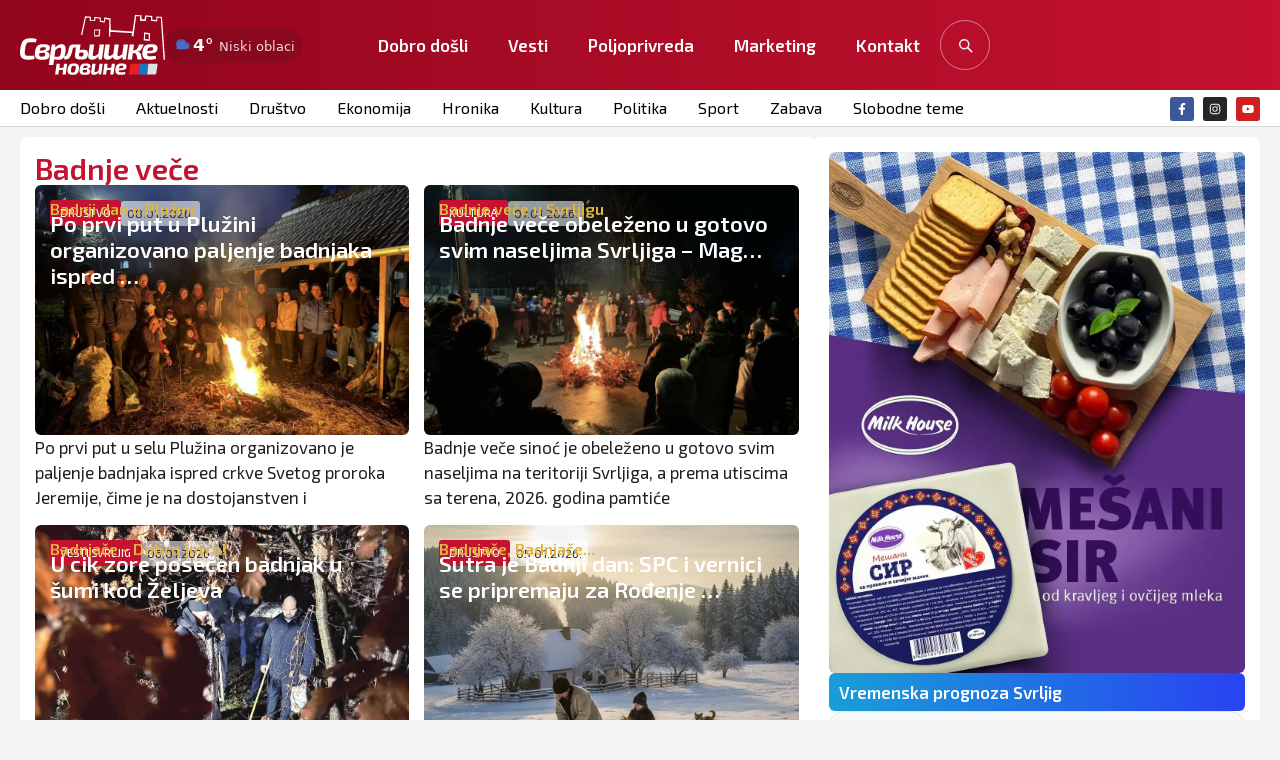

--- FILE ---
content_type: text/html; charset=UTF-8
request_url: https://www.svrljig.info/tag/badnje-vece/
body_size: 31916
content:
<!doctype html>
<html lang="en-US">
<head>
	<meta charset="UTF-8">
	<meta name="viewport" content="width=device-width, initial-scale=1">
	<link rel="profile" href="https://gmpg.org/xfn/11">
	<meta name='robots' content='index, follow, max-image-preview:large, max-snippet:-1, max-video-preview:-1' />
<!-- Google tag (gtag.js) consent mode dataLayer added by Site Kit -->
<script id="google_gtagjs-js-consent-mode-data-layer">
window.dataLayer = window.dataLayer || [];function gtag(){dataLayer.push(arguments);}
gtag('consent', 'default', {"ad_personalization":"denied","ad_storage":"denied","ad_user_data":"denied","analytics_storage":"denied","functionality_storage":"denied","security_storage":"denied","personalization_storage":"denied","region":["AT","BE","BG","CH","CY","CZ","DE","DK","EE","ES","FI","FR","GB","GR","HR","HU","IE","IS","IT","LI","LT","LU","LV","MT","NL","NO","PL","PT","RO","SE","SI","SK"],"wait_for_update":500});
window._googlesitekitConsentCategoryMap = {"statistics":["analytics_storage"],"marketing":["ad_storage","ad_user_data","ad_personalization"],"functional":["functionality_storage","security_storage"],"preferences":["personalization_storage"]};
window._googlesitekitConsents = {"ad_personalization":"denied","ad_storage":"denied","ad_user_data":"denied","analytics_storage":"denied","functionality_storage":"denied","security_storage":"denied","personalization_storage":"denied","region":["AT","BE","BG","CH","CY","CZ","DE","DK","EE","ES","FI","FR","GB","GR","HR","HU","IE","IS","IT","LI","LT","LU","LV","MT","NL","NO","PL","PT","RO","SE","SI","SK"],"wait_for_update":500};
</script>
<!-- End Google tag (gtag.js) consent mode dataLayer added by Site Kit -->

	<!-- This site is optimized with the Yoast SEO plugin v26.7 - https://yoast.com/wordpress/plugins/seo/ -->
	<title>Badnje veče Archives - Svrljig INFO</title>
	<link rel="canonical" href="https://www.svrljig.info/tag/badnje-vece/" />
	<link rel="next" href="https://www.svrljig.info/tag/badnje-vece/page/2/" />
	<meta property="og:locale" content="en_US" />
	<meta property="og:type" content="article" />
	<meta property="og:title" content="Badnje veče Archives - Svrljig INFO" />
	<meta property="og:url" content="https://www.svrljig.info/tag/badnje-vece/" />
	<meta property="og:site_name" content="Svrljig INFO" />
	<meta property="og:image" content="https://www.svrljig.info/wp-content/uploads/2019/08/sv_fb_share.jpg" />
	<meta property="og:image:width" content="1200" />
	<meta property="og:image:height" content="630" />
	<meta property="og:image:type" content="image/jpeg" />
	<meta name="twitter:card" content="summary_large_image" />
	<script type="application/ld+json" class="yoast-schema-graph">{"@context":"https://schema.org","@graph":[{"@type":"CollectionPage","@id":"https://www.svrljig.info/tag/badnje-vece/","url":"https://www.svrljig.info/tag/badnje-vece/","name":"Badnje veče Archives - Svrljig INFO","isPartOf":{"@id":"https://www.svrljig.info/#website"},"primaryImageOfPage":{"@id":"https://www.svrljig.info/tag/badnje-vece/#primaryimage"},"image":{"@id":"https://www.svrljig.info/tag/badnje-vece/#primaryimage"},"thumbnailUrl":"https://www.svrljig.info/wp-content/uploads/2026/01/pluzina-badnje-vece.jpg","breadcrumb":{"@id":"https://www.svrljig.info/tag/badnje-vece/#breadcrumb"},"inLanguage":"en-US"},{"@type":"ImageObject","inLanguage":"en-US","@id":"https://www.svrljig.info/tag/badnje-vece/#primaryimage","url":"https://www.svrljig.info/wp-content/uploads/2026/01/pluzina-badnje-vece.jpg","contentUrl":"https://www.svrljig.info/wp-content/uploads/2026/01/pluzina-badnje-vece.jpg","width":1600,"height":1200,"caption":"Badnje veče, selo Plužina, foto: Svrljiške novine, M.M."},{"@type":"BreadcrumbList","@id":"https://www.svrljig.info/tag/badnje-vece/#breadcrumb","itemListElement":[{"@type":"ListItem","position":1,"name":"Home","item":"https://www.svrljig.info/"},{"@type":"ListItem","position":2,"name":"Badnje veče"}]},{"@type":"WebSite","@id":"https://www.svrljig.info/#website","url":"https://www.svrljig.info/","name":"Svrljiške novine","description":"Svrljig danas","publisher":{"@id":"https://www.svrljig.info/#organization"},"alternateName":"Svrljig","potentialAction":[{"@type":"SearchAction","target":{"@type":"EntryPoint","urlTemplate":"https://www.svrljig.info/?s={search_term_string}"},"query-input":{"@type":"PropertyValueSpecification","valueRequired":true,"valueName":"search_term_string"}}],"inLanguage":"en-US"},{"@type":"Organization","@id":"https://www.svrljig.info/#organization","name":"Svrljiške novine","alternateName":"Svrljig","url":"https://www.svrljig.info/","logo":{"@type":"ImageObject","inLanguage":"en-US","@id":"https://www.svrljig.info/#/schema/logo/image/","url":"https://www.svrljig.info/wp-content/uploads/2025/11/cropped-fav-sv.png","contentUrl":"https://www.svrljig.info/wp-content/uploads/2025/11/cropped-fav-sv.png","width":512,"height":512,"caption":"Svrljiške novine"},"image":{"@id":"https://www.svrljig.info/#/schema/logo/image/"},"sameAs":["https://www.facebook.com/svrljig.vesti","https://www.instagram.com/svrljig.svrljiskenovine/","https://www.youtube.com/@svrljiskatv3795"]}]}</script>
	<!-- / Yoast SEO plugin. -->


<link rel='dns-prefetch' href='//www.googletagmanager.com' />
<link rel="alternate" type="application/rss+xml" title="Svrljig INFO &raquo; Feed" href="https://www.svrljig.info/feed/" />
<link rel="alternate" type="application/rss+xml" title="Svrljig INFO &raquo; Comments Feed" href="https://www.svrljig.info/comments/feed/" />
<link rel="alternate" type="application/rss+xml" title="Svrljig INFO &raquo; Badnje veče Tag Feed" href="https://www.svrljig.info/tag/badnje-vece/feed/" />
<style id='wp-img-auto-sizes-contain-inline-css'>
img:is([sizes=auto i],[sizes^="auto," i]){contain-intrinsic-size:3000px 1500px}
/*# sourceURL=wp-img-auto-sizes-contain-inline-css */
</style>
<style id='wp-emoji-styles-inline-css'>

	img.wp-smiley, img.emoji {
		display: inline !important;
		border: none !important;
		box-shadow: none !important;
		height: 1em !important;
		width: 1em !important;
		margin: 0 0.07em !important;
		vertical-align: -0.1em !important;
		background: none !important;
		padding: 0 !important;
	}
/*# sourceURL=wp-emoji-styles-inline-css */
</style>
<link rel='stylesheet' id='wp-block-library-css' href='https://www.svrljig.info/wp-includes/css/dist/block-library/style.min.css?ver=6.9' media='all' />
<style id='global-styles-inline-css'>
:root{--wp--preset--aspect-ratio--square: 1;--wp--preset--aspect-ratio--4-3: 4/3;--wp--preset--aspect-ratio--3-4: 3/4;--wp--preset--aspect-ratio--3-2: 3/2;--wp--preset--aspect-ratio--2-3: 2/3;--wp--preset--aspect-ratio--16-9: 16/9;--wp--preset--aspect-ratio--9-16: 9/16;--wp--preset--color--black: #000000;--wp--preset--color--cyan-bluish-gray: #abb8c3;--wp--preset--color--white: #ffffff;--wp--preset--color--pale-pink: #f78da7;--wp--preset--color--vivid-red: #cf2e2e;--wp--preset--color--luminous-vivid-orange: #ff6900;--wp--preset--color--luminous-vivid-amber: #fcb900;--wp--preset--color--light-green-cyan: #7bdcb5;--wp--preset--color--vivid-green-cyan: #00d084;--wp--preset--color--pale-cyan-blue: #8ed1fc;--wp--preset--color--vivid-cyan-blue: #0693e3;--wp--preset--color--vivid-purple: #9b51e0;--wp--preset--gradient--vivid-cyan-blue-to-vivid-purple: linear-gradient(135deg,rgb(6,147,227) 0%,rgb(155,81,224) 100%);--wp--preset--gradient--light-green-cyan-to-vivid-green-cyan: linear-gradient(135deg,rgb(122,220,180) 0%,rgb(0,208,130) 100%);--wp--preset--gradient--luminous-vivid-amber-to-luminous-vivid-orange: linear-gradient(135deg,rgb(252,185,0) 0%,rgb(255,105,0) 100%);--wp--preset--gradient--luminous-vivid-orange-to-vivid-red: linear-gradient(135deg,rgb(255,105,0) 0%,rgb(207,46,46) 100%);--wp--preset--gradient--very-light-gray-to-cyan-bluish-gray: linear-gradient(135deg,rgb(238,238,238) 0%,rgb(169,184,195) 100%);--wp--preset--gradient--cool-to-warm-spectrum: linear-gradient(135deg,rgb(74,234,220) 0%,rgb(151,120,209) 20%,rgb(207,42,186) 40%,rgb(238,44,130) 60%,rgb(251,105,98) 80%,rgb(254,248,76) 100%);--wp--preset--gradient--blush-light-purple: linear-gradient(135deg,rgb(255,206,236) 0%,rgb(152,150,240) 100%);--wp--preset--gradient--blush-bordeaux: linear-gradient(135deg,rgb(254,205,165) 0%,rgb(254,45,45) 50%,rgb(107,0,62) 100%);--wp--preset--gradient--luminous-dusk: linear-gradient(135deg,rgb(255,203,112) 0%,rgb(199,81,192) 50%,rgb(65,88,208) 100%);--wp--preset--gradient--pale-ocean: linear-gradient(135deg,rgb(255,245,203) 0%,rgb(182,227,212) 50%,rgb(51,167,181) 100%);--wp--preset--gradient--electric-grass: linear-gradient(135deg,rgb(202,248,128) 0%,rgb(113,206,126) 100%);--wp--preset--gradient--midnight: linear-gradient(135deg,rgb(2,3,129) 0%,rgb(40,116,252) 100%);--wp--preset--font-size--small: 13px;--wp--preset--font-size--medium: 20px;--wp--preset--font-size--large: 36px;--wp--preset--font-size--x-large: 42px;--wp--preset--spacing--20: 0.44rem;--wp--preset--spacing--30: 0.67rem;--wp--preset--spacing--40: 1rem;--wp--preset--spacing--50: 1.5rem;--wp--preset--spacing--60: 2.25rem;--wp--preset--spacing--70: 3.38rem;--wp--preset--spacing--80: 5.06rem;--wp--preset--shadow--natural: 6px 6px 9px rgba(0, 0, 0, 0.2);--wp--preset--shadow--deep: 12px 12px 50px rgba(0, 0, 0, 0.4);--wp--preset--shadow--sharp: 6px 6px 0px rgba(0, 0, 0, 0.2);--wp--preset--shadow--outlined: 6px 6px 0px -3px rgb(255, 255, 255), 6px 6px rgb(0, 0, 0);--wp--preset--shadow--crisp: 6px 6px 0px rgb(0, 0, 0);}:root { --wp--style--global--content-size: 800px;--wp--style--global--wide-size: 1200px; }:where(body) { margin: 0; }.wp-site-blocks > .alignleft { float: left; margin-right: 2em; }.wp-site-blocks > .alignright { float: right; margin-left: 2em; }.wp-site-blocks > .aligncenter { justify-content: center; margin-left: auto; margin-right: auto; }:where(.wp-site-blocks) > * { margin-block-start: 24px; margin-block-end: 0; }:where(.wp-site-blocks) > :first-child { margin-block-start: 0; }:where(.wp-site-blocks) > :last-child { margin-block-end: 0; }:root { --wp--style--block-gap: 24px; }:root :where(.is-layout-flow) > :first-child{margin-block-start: 0;}:root :where(.is-layout-flow) > :last-child{margin-block-end: 0;}:root :where(.is-layout-flow) > *{margin-block-start: 24px;margin-block-end: 0;}:root :where(.is-layout-constrained) > :first-child{margin-block-start: 0;}:root :where(.is-layout-constrained) > :last-child{margin-block-end: 0;}:root :where(.is-layout-constrained) > *{margin-block-start: 24px;margin-block-end: 0;}:root :where(.is-layout-flex){gap: 24px;}:root :where(.is-layout-grid){gap: 24px;}.is-layout-flow > .alignleft{float: left;margin-inline-start: 0;margin-inline-end: 2em;}.is-layout-flow > .alignright{float: right;margin-inline-start: 2em;margin-inline-end: 0;}.is-layout-flow > .aligncenter{margin-left: auto !important;margin-right: auto !important;}.is-layout-constrained > .alignleft{float: left;margin-inline-start: 0;margin-inline-end: 2em;}.is-layout-constrained > .alignright{float: right;margin-inline-start: 2em;margin-inline-end: 0;}.is-layout-constrained > .aligncenter{margin-left: auto !important;margin-right: auto !important;}.is-layout-constrained > :where(:not(.alignleft):not(.alignright):not(.alignfull)){max-width: var(--wp--style--global--content-size);margin-left: auto !important;margin-right: auto !important;}.is-layout-constrained > .alignwide{max-width: var(--wp--style--global--wide-size);}body .is-layout-flex{display: flex;}.is-layout-flex{flex-wrap: wrap;align-items: center;}.is-layout-flex > :is(*, div){margin: 0;}body .is-layout-grid{display: grid;}.is-layout-grid > :is(*, div){margin: 0;}body{padding-top: 0px;padding-right: 0px;padding-bottom: 0px;padding-left: 0px;}a:where(:not(.wp-element-button)){text-decoration: underline;}:root :where(.wp-element-button, .wp-block-button__link){background-color: #32373c;border-width: 0;color: #fff;font-family: inherit;font-size: inherit;font-style: inherit;font-weight: inherit;letter-spacing: inherit;line-height: inherit;padding-top: calc(0.667em + 2px);padding-right: calc(1.333em + 2px);padding-bottom: calc(0.667em + 2px);padding-left: calc(1.333em + 2px);text-decoration: none;text-transform: inherit;}.has-black-color{color: var(--wp--preset--color--black) !important;}.has-cyan-bluish-gray-color{color: var(--wp--preset--color--cyan-bluish-gray) !important;}.has-white-color{color: var(--wp--preset--color--white) !important;}.has-pale-pink-color{color: var(--wp--preset--color--pale-pink) !important;}.has-vivid-red-color{color: var(--wp--preset--color--vivid-red) !important;}.has-luminous-vivid-orange-color{color: var(--wp--preset--color--luminous-vivid-orange) !important;}.has-luminous-vivid-amber-color{color: var(--wp--preset--color--luminous-vivid-amber) !important;}.has-light-green-cyan-color{color: var(--wp--preset--color--light-green-cyan) !important;}.has-vivid-green-cyan-color{color: var(--wp--preset--color--vivid-green-cyan) !important;}.has-pale-cyan-blue-color{color: var(--wp--preset--color--pale-cyan-blue) !important;}.has-vivid-cyan-blue-color{color: var(--wp--preset--color--vivid-cyan-blue) !important;}.has-vivid-purple-color{color: var(--wp--preset--color--vivid-purple) !important;}.has-black-background-color{background-color: var(--wp--preset--color--black) !important;}.has-cyan-bluish-gray-background-color{background-color: var(--wp--preset--color--cyan-bluish-gray) !important;}.has-white-background-color{background-color: var(--wp--preset--color--white) !important;}.has-pale-pink-background-color{background-color: var(--wp--preset--color--pale-pink) !important;}.has-vivid-red-background-color{background-color: var(--wp--preset--color--vivid-red) !important;}.has-luminous-vivid-orange-background-color{background-color: var(--wp--preset--color--luminous-vivid-orange) !important;}.has-luminous-vivid-amber-background-color{background-color: var(--wp--preset--color--luminous-vivid-amber) !important;}.has-light-green-cyan-background-color{background-color: var(--wp--preset--color--light-green-cyan) !important;}.has-vivid-green-cyan-background-color{background-color: var(--wp--preset--color--vivid-green-cyan) !important;}.has-pale-cyan-blue-background-color{background-color: var(--wp--preset--color--pale-cyan-blue) !important;}.has-vivid-cyan-blue-background-color{background-color: var(--wp--preset--color--vivid-cyan-blue) !important;}.has-vivid-purple-background-color{background-color: var(--wp--preset--color--vivid-purple) !important;}.has-black-border-color{border-color: var(--wp--preset--color--black) !important;}.has-cyan-bluish-gray-border-color{border-color: var(--wp--preset--color--cyan-bluish-gray) !important;}.has-white-border-color{border-color: var(--wp--preset--color--white) !important;}.has-pale-pink-border-color{border-color: var(--wp--preset--color--pale-pink) !important;}.has-vivid-red-border-color{border-color: var(--wp--preset--color--vivid-red) !important;}.has-luminous-vivid-orange-border-color{border-color: var(--wp--preset--color--luminous-vivid-orange) !important;}.has-luminous-vivid-amber-border-color{border-color: var(--wp--preset--color--luminous-vivid-amber) !important;}.has-light-green-cyan-border-color{border-color: var(--wp--preset--color--light-green-cyan) !important;}.has-vivid-green-cyan-border-color{border-color: var(--wp--preset--color--vivid-green-cyan) !important;}.has-pale-cyan-blue-border-color{border-color: var(--wp--preset--color--pale-cyan-blue) !important;}.has-vivid-cyan-blue-border-color{border-color: var(--wp--preset--color--vivid-cyan-blue) !important;}.has-vivid-purple-border-color{border-color: var(--wp--preset--color--vivid-purple) !important;}.has-vivid-cyan-blue-to-vivid-purple-gradient-background{background: var(--wp--preset--gradient--vivid-cyan-blue-to-vivid-purple) !important;}.has-light-green-cyan-to-vivid-green-cyan-gradient-background{background: var(--wp--preset--gradient--light-green-cyan-to-vivid-green-cyan) !important;}.has-luminous-vivid-amber-to-luminous-vivid-orange-gradient-background{background: var(--wp--preset--gradient--luminous-vivid-amber-to-luminous-vivid-orange) !important;}.has-luminous-vivid-orange-to-vivid-red-gradient-background{background: var(--wp--preset--gradient--luminous-vivid-orange-to-vivid-red) !important;}.has-very-light-gray-to-cyan-bluish-gray-gradient-background{background: var(--wp--preset--gradient--very-light-gray-to-cyan-bluish-gray) !important;}.has-cool-to-warm-spectrum-gradient-background{background: var(--wp--preset--gradient--cool-to-warm-spectrum) !important;}.has-blush-light-purple-gradient-background{background: var(--wp--preset--gradient--blush-light-purple) !important;}.has-blush-bordeaux-gradient-background{background: var(--wp--preset--gradient--blush-bordeaux) !important;}.has-luminous-dusk-gradient-background{background: var(--wp--preset--gradient--luminous-dusk) !important;}.has-pale-ocean-gradient-background{background: var(--wp--preset--gradient--pale-ocean) !important;}.has-electric-grass-gradient-background{background: var(--wp--preset--gradient--electric-grass) !important;}.has-midnight-gradient-background{background: var(--wp--preset--gradient--midnight) !important;}.has-small-font-size{font-size: var(--wp--preset--font-size--small) !important;}.has-medium-font-size{font-size: var(--wp--preset--font-size--medium) !important;}.has-large-font-size{font-size: var(--wp--preset--font-size--large) !important;}.has-x-large-font-size{font-size: var(--wp--preset--font-size--x-large) !important;}
:root :where(.wp-block-pullquote){font-size: 1.5em;line-height: 1.6;}
/*# sourceURL=global-styles-inline-css */
</style>
<link rel='stylesheet' id='kl-kursna-css' href='https://www.svrljig.info/wp-content/plugins/kl-kursna-lista/assets/styles.css?ver=1.1.0' media='all' />
<link rel='stylesheet' id='slo-frontend-css' href='https://www.svrljig.info/wp-content/plugins/simple-look-oglasi/assets/css/frontend.css?ver=2.0.1' media='all' />
<link rel='stylesheet' id='slk-front-css' href='https://www.svrljig.info/wp-content/plugins/simplelook-komentari-3.0.4/assets/css/front.css?ver=3.0.8' media='all' />
<style id='slk-front-inline-css'>
/* ============================
   SIMPLELOOK KOMENTARI — NUCLEAR CSS OVERRIDE
   Brutalno preuzima stilove od teme.
   ============================ */

.slk-wrap > .slk-toast { 
  margin-bottom: 12px !important; 
}


/* Reset TIPOGRAFIJE u zoni widgeta */
.slk-wrap, .slk-wrap * {
  font-family: Inter, ui-sans-serif, system-ui, -apple-system, "Segoe UI", Roboto, Arial, sans-serif !important;
  box-sizing: border-box !important;
  color: #0f172a !important;
}

/* Bazne varijable (fallback ako tema nešto menja) */
.slk-wrap {
  --g: #16a34a;        /* green */
  --g2: #15803d;
  --ind: #4f46e5;      /* indigo */
  --ind2:#4338ca;
  --mute:#64748b;
  --brd:#e5e7eb;
  --brd2:#d1d5db;
  --bg:#ffffff;
  --soft:#f8fafc;
}

/* Kartice/okviri */
.slk-wrap .slk-form,
.slk-wrap .slk-item,
.slk-wrap .slk-rules {
  background: var(--bg) !important;
  border: 1px solid var(--brd) !important;
  border-radius: 16px !important;
  box-shadow: 0 8px 24px rgba(2,6,23,.08) !important;
}

/* ---------- OSTAVI KOMENTAR (full width, zeleno) ---------- */
.slk-wrap .slk-open.slk-open {
  display: inline-flex !important;
  width: 100% !important;
  height: 46px !important;
  align-items: center !important;
  justify-content: center !important;
  padding: 0 18px !important;
  border-radius: 999px !important;
  border: 1px solid rgba(22,163,74,.35) !important;
  background: linear-gradient(180deg,#22c55e,var(--g)) !important;
  color: #fff !important;
  font-weight: 800 !important;
  font-size: 16px !important;
  text-transform: none !important;
  cursor: pointer !important;
}
.slk-wrap .slk-open.slk-open:hover { filter: brightness(1.05) !important; transform: translateY(-1px) !important; }
.slk-wrap .slk-open.slk-open:focus { outline: none !important; box-shadow: 0 0 0 3px rgba(79,70,229,.25) !important; }

/* ---------- GLAVNA FORMA ---------- */
.slk-wrap .slk-form.slk-form {
  display: none;              /* JS otvara/zaklapa glavnu formu */
  margin-top: 14px !important;
  padding: 18px !important;
}
.slk-wrap .slk-row { display:flex !important; flex-direction:column !important; gap:8px !important; margin-bottom:12px !important; }
.slk-wrap .slk-row > label { font-size:12px !important; color: var(--mute) !important; font-weight: 700 !important; letter-spacing:.02em !important; }

.slk-wrap input[type="text"],
.slk-wrap input[type="email"],
.slk-wrap textarea {
  appearance: none !important;
  width: 100% !important;
  padding: 12px 14px !important;
  border-radius: 12px !important;
  border: 1px solid var(--brd2) !important;
  background: #fff !important;
  color: #0f172a !important;
  outline: none !important;
}
.slk-wrap input[type="text"]:focus,
.slk-wrap input[type="email"]:focus,
.slk-wrap textarea:focus {
  border-color: var(--ind) !important;
  box-shadow: 0 0 0 3px rgba(79,70,229,.25) !important;
}

/* Checkbox privatnosti */
.slk-wrap .slk-privacy .slk-check { display:flex !important; gap:10px !important; align-items:flex-start !important; }
.slk-wrap .slk-privacy .slk-check a { color: var(--ind) !important; text-decoration: none !important; }
.slk-wrap .slk-privacy .slk-check a:hover { text-decoration: underline !important; }

/* ---------- POŠALJI (full width, zeleno) ---------- */
.slk-wrap .slk-send.slk-send {
  display: inline-flex !important;
  width: 100% !important;
  height: 46px !important;
  align-items: center !important;
  justify-content: center !important;
  padding: 0 16px !important;
  border-radius: 999px !important;
  border: 1px solid rgba(22,163,74,.35) !important;
  background: linear-gradient(180deg,var(--g),var(--g2)) !important;
  color: #fff !important;
  font-weight: 800 !important;
  cursor: pointer !important;
}
.slk-wrap .slk-send.slk-send:hover { filter: brightness(1.05) !important; transform: translateY(-1px) !important; }
.slk-wrap .slk-send.slk-send:disabled { opacity:.6 !important; cursor:not-allowed !important; }

.slk-wrap .slk-note { font-size:12px !important; color: var(--mute) !important; margin-top:6px !important; }

/* ---------- TOAST / OBAVEŠTENJE ---------- */
.slk-wrap .slk-toast {
  display: none;              /* prikazuje JS */
  margin-top: 12px !important;
  padding: 12px 14px !important;
  border-radius: 12px !important;
  border: 1px solid #bbf7d0 !important;
  background: #ecfdf5 !important;
  color: #065f46 !important;
  font-weight: 700 !important;
}
.slk-wrap .slk-toast.show { display:block !important; }
.slk-wrap .slk-toast.error { border-color:#fecaca !important; background:#fef2f2 !important; color:#991b1b !important; }

/* ---------- PRAVILA (card) ---------- */
.slk-wrap .slk-rules {
  margin-top: 14px !important;
  padding: 14px 16px !important;
  background: #f8fafc !important;
}
.slk-wrap .slk-rules ul { margin: 8px 0 0 18px !important; padding: 0 !important; }
.slk-wrap .slk-rules li { margin: 6px 0 !important; color:#111827 !important; }
.slk-wrap .slk-rules li::marker { color: var(--ind) !important; }

/* ---------- LISTA / ITEM ---------- */
.slk-wrap .slk-list { margin-top: 18px !important; display:grid !important; gap:14px !important; }
.slk-wrap .slk-item { padding: 16px !important; }
.slk-wrap .slk-h { display:flex !important; justify-content:space-between !important; gap:12px !important; margin-bottom:8px !important; flex-wrap:wrap !important; }
.slk-wrap .slk-author { font-weight: 800 !important; }
.slk-wrap .slk-date { font-size:12px !important; color: var(--mute) !important; }
.slk-wrap .slk-body { line-height: 1.7 !important; }
.slk-wrap .slk-body p { margin: 0 0 10px !important; }

/* Footer akcije */
.slk-wrap .slk-ft { display:flex !important; align-items:center !important; gap:10px !important; margin-top:12px !important; }

/* ---------- GLASANJE (neutralno) ---------- */
.slk-wrap .slk-votes { display:flex !important; gap:8px !important; }
.slk-wrap .slk-vote.slk-vote {
  appearance: none !important;
  height: 36px !important;
  display: inline-flex !important; align-items:center !important; gap:8px !important;
  padding: 0 14px !important;
  border-radius: 999px !important;
  background: #f1f5f9 !important;
  border: 1px solid #e2e8f0 !important;
  color: #0f172a !important;
  font-weight: 750 !important;
  cursor: pointer !important;
}
.slk-wrap .slk-vote.slk-vote:hover {
  background: #eef2ff !important;
  border-color: #c7d2fe !important;
  transform: translateY(-1px) !important;
}
.slk-wrap .slk-vote .n { min-width: 1.6em !important; text-align:center !important; }

/* ---------- ODGOVORI (indigo) ---------- */
.slk-wrap .slk-reply.slk-reply {
  appearance: none !important;
  height: 36px !important;
  display: inline-flex !important; align-items:center !important; justify-content:center !important;
  padding: 0 16px !important;
  border-radius: 999px !important;
  background: #eef2ff !important;
  border: 1px solid #c7d2fe !important;
  color: #1e1b4b !important;
  font-weight: 800 !important;
  cursor: pointer !important;
}
.slk-wrap .slk-reply.slk-reply:hover { transform: translateY(-1px) !important; }

/* ---------- OBRIŠI (subtle danger) ---------- */
.slk-wrap .slk-del.slk-del {
  appearance: none !important;
  height: 36px !important;
  display:inline-flex !important; align-items:center !important; justify-content:center !important;
  padding: 0 14px !important;
  border-radius: 999px !important;
  background: #fee2e2 !important;
  border: 1px solid #fecaca !important;
  color: #b91c1c !important;
  font-weight: 800 !important;
  cursor: pointer !important;
}
.slk-wrap .slk-del.slk-del:hover { transform: translateY(-1px) !important; }

/* ---------- THREAD / deca ---------- */
.slk-wrap .slk-children { margin-top:12px !important; display:grid !important; gap:12px !important; padding-left:16px !important; border-left:3px solid #e2e8f0 !important; }

/* ---------- REPLY FORMA ---------- */
.slk-wrap .slk-reply-form { 
  display: none !important;            /* default zatvorena */
  margin-top: 12px !important;
  background: #fff !important;
  border: 1px dashed var(--brd) !important;
  border-radius: 12px !important;
  padding: 14px !important;
}
.slk-wrap .slk-reply-form.is-open { 
  display: block !important;           /* otvaranje garant */
}

/* Pending izgled */
.slk-wrap .slk-item.slk-pending { opacity:.95 !important; border-style: dashed !important; }

/* Mobile */
@media (max-width:640px){
  .slk-wrap .slk-h { flex-direction: column !important; gap: 4px !important; }
  .slk-wrap .slk-children { padding-left: 12px !important; }
}
/*# sourceURL=slk-front-inline-css */
</style>
<link rel='stylesheet' id='sl-smart-search-css' href='https://www.svrljig.info/wp-content/plugins/simplelook-smart-search/assets/css/simplelook-smart-search.css?ver=1.0.0' media='all' />
<link rel='stylesheet' id='svwp-styles-css' href='https://www.svrljig.info/wp-content/plugins/svrljig-weather-pro/assets/styles.css?ver=1.2.0' media='all' />
<link rel='stylesheet' id='slt-reader-pro-front-css' href='https://www.svrljig.info/wp-content/plugins/simple-look-citam-tekst-pro/assets/css/front.css?ver=2.2.0' media='all' />
<link rel='stylesheet' id='hello-elementor-css' href='https://www.svrljig.info/wp-content/themes/hello-elementor/assets/css/reset.css?ver=3.4.5' media='all' />
<link rel='stylesheet' id='hello-elementor-theme-style-css' href='https://www.svrljig.info/wp-content/themes/hello-elementor/assets/css/theme.css?ver=3.4.5' media='all' />
<link rel='stylesheet' id='hello-elementor-header-footer-css' href='https://www.svrljig.info/wp-content/themes/hello-elementor/assets/css/header-footer.css?ver=3.4.5' media='all' />
<link rel='stylesheet' id='elementor-frontend-css' href='https://www.svrljig.info/wp-content/uploads/elementor/css/custom-frontend.min.css?ver=1767826994' media='all' />
<link rel='stylesheet' id='elementor-post-84947-css' href='https://www.svrljig.info/wp-content/uploads/elementor/css/post-84947.css?ver=1767826994' media='all' />
<link rel='stylesheet' id='widget-image-css' href='https://www.svrljig.info/wp-content/plugins/elementor/assets/css/widget-image.min.css?ver=3.34.1' media='all' />
<link rel='stylesheet' id='widget-nav-menu-css' href='https://www.svrljig.info/wp-content/uploads/elementor/css/custom-pro-widget-nav-menu.min.css?ver=1767826994' media='all' />
<link rel='stylesheet' id='widget-social-icons-css' href='https://www.svrljig.info/wp-content/plugins/elementor/assets/css/widget-social-icons.min.css?ver=3.34.1' media='all' />
<link rel='stylesheet' id='e-apple-webkit-css' href='https://www.svrljig.info/wp-content/uploads/elementor/css/custom-apple-webkit.min.css?ver=1767826994' media='all' />
<link rel='stylesheet' id='e-sticky-css' href='https://www.svrljig.info/wp-content/plugins/elementor-pro/assets/css/modules/sticky.min.css?ver=3.34.0' media='all' />
<link rel='stylesheet' id='widget-divider-css' href='https://www.svrljig.info/wp-content/plugins/elementor/assets/css/widget-divider.min.css?ver=3.34.1' media='all' />
<link rel='stylesheet' id='widget-icon-box-css' href='https://www.svrljig.info/wp-content/uploads/elementor/css/custom-widget-icon-box.min.css?ver=1767826994' media='all' />
<link rel='stylesheet' id='widget-heading-css' href='https://www.svrljig.info/wp-content/plugins/elementor/assets/css/widget-heading.min.css?ver=3.34.1' media='all' />
<link rel='stylesheet' id='widget-loop-common-css' href='https://www.svrljig.info/wp-content/plugins/elementor-pro/assets/css/widget-loop-common.min.css?ver=3.34.0' media='all' />
<link rel='stylesheet' id='widget-loop-grid-css' href='https://www.svrljig.info/wp-content/uploads/elementor/css/custom-pro-widget-loop-grid.min.css?ver=1767826994' media='all' />
<link rel='stylesheet' id='sl-lc-frontend-css' href='https://www.svrljig.info/wp-content/plugins/simple-look-latest-comments/assets/css/frontend.css?ver=1.0.4' media='all' />
<link rel='stylesheet' id='elementor-post-85097-css' href='https://www.svrljig.info/wp-content/uploads/elementor/css/post-85097.css?ver=1767826994' media='all' />
<link rel='stylesheet' id='elementor-post-85100-css' href='https://www.svrljig.info/wp-content/uploads/elementor/css/post-85100.css?ver=1767826994' media='all' />
<link rel='stylesheet' id='elementor-post-85050-css' href='https://www.svrljig.info/wp-content/uploads/elementor/css/post-85050.css?ver=1767826994' media='all' />
<link rel='stylesheet' id='slck-public-css' href='https://www.svrljig.info/wp-content/plugins/simple-look-crkveni-kalendar/assets/public.css?ver=2.0.1' media='all' />
<link rel='stylesheet' id='hello-elementor-child-style-css' href='https://www.svrljig.info/wp-content/themes/hello-theme-child-master/style.css?ver=2.0.0' media='all' />
<link rel='stylesheet' id='elementor-gf-exo2-css' href='https://fonts.googleapis.com/css?family=Exo+2:100,100italic,200,200italic,300,300italic,400,400italic,500,500italic,600,600italic,700,700italic,800,800italic,900,900italic&#038;display=swap' media='all' />
<script src="https://www.svrljig.info/wp-includes/js/jquery/jquery.min.js?ver=3.7.1" id="jquery-core-js"></script>
<script src="https://www.svrljig.info/wp-includes/js/jquery/jquery-migrate.min.js?ver=3.4.1" id="jquery-migrate-js"></script>

<!-- Google tag (gtag.js) snippet added by Site Kit -->
<!-- Google Analytics snippet added by Site Kit -->
<script src="https://www.googletagmanager.com/gtag/js?id=GT-5R8N4GMJ" id="google_gtagjs-js" async></script>
<script id="google_gtagjs-js-after">
window.dataLayer = window.dataLayer || [];function gtag(){dataLayer.push(arguments);}
gtag("set","linker",{"domains":["www.svrljig.info"]});
gtag("js", new Date());
gtag("set", "developer_id.dZTNiMT", true);
gtag("config", "GT-5R8N4GMJ");
 window._googlesitekit = window._googlesitekit || {}; window._googlesitekit.throttledEvents = []; window._googlesitekit.gtagEvent = (name, data) => { var key = JSON.stringify( { name, data } ); if ( !! window._googlesitekit.throttledEvents[ key ] ) { return; } window._googlesitekit.throttledEvents[ key ] = true; setTimeout( () => { delete window._googlesitekit.throttledEvents[ key ]; }, 5 ); gtag( "event", name, { ...data, event_source: "site-kit" } ); }; 
//# sourceURL=google_gtagjs-js-after
</script>
<link rel="https://api.w.org/" href="https://www.svrljig.info/wp-json/" /><link rel="alternate" title="JSON" type="application/json" href="https://www.svrljig.info/wp-json/wp/v2/tags/1954" /><link rel="EditURI" type="application/rsd+xml" title="RSD" href="https://www.svrljig.info/xmlrpc.php?rsd" />
<meta name="generator" content="WordPress 6.9" />
<meta name="generator" content="Site Kit by Google 1.168.0" /><meta name="generator" content="Elementor 3.34.1; features: e_font_icon_svg, additional_custom_breakpoints; settings: css_print_method-external, google_font-enabled, font_display-swap">
<script>
document.addEventListener('DOMContentLoaded', function() {
    var prikaziSveBtn = document.querySelector('.prikazi-sve-btn');
    prikaziSveBtn.addEventListener('click', function() {
        var wrapper = document.querySelector('.tabela-wrapper');
        wrapper.style.maxHeight = 'none';
        wrapper.querySelector('.tabela-fade').style.display = 'none';
        this.style.display = 'none'; // Sakrij dugme nakon proširivanja
    });
});
</script>

<style>
	#show-comment-form {
  background-color: red; 
  color: white;
  text-align: center;
  text-transform: uppercase; 
  font-weight: bold; 
  font-size: 20px;
  border: none;
  cursor: pointer; 
  padding: 10px 20px; 
  transition: background-color 0.3s, color 0.3s; 
	width:100%;
}

#show-comment-form:hover {
  background-color: black; 
  color: white; 
}

.comments-area{
	padding:20px;
}
.submit{
	width:100% !important;
	display:block;
	background:#720714;
	border:0px;
	padding:20px;
	font-weight:bold;
	text-transform:uppercase;
	color:#fff;
}
</style>
			<style>
				.e-con.e-parent:nth-of-type(n+4):not(.e-lazyloaded):not(.e-no-lazyload),
				.e-con.e-parent:nth-of-type(n+4):not(.e-lazyloaded):not(.e-no-lazyload) * {
					background-image: none !important;
				}
				@media screen and (max-height: 1024px) {
					.e-con.e-parent:nth-of-type(n+3):not(.e-lazyloaded):not(.e-no-lazyload),
					.e-con.e-parent:nth-of-type(n+3):not(.e-lazyloaded):not(.e-no-lazyload) * {
						background-image: none !important;
					}
				}
				@media screen and (max-height: 640px) {
					.e-con.e-parent:nth-of-type(n+2):not(.e-lazyloaded):not(.e-no-lazyload),
					.e-con.e-parent:nth-of-type(n+2):not(.e-lazyloaded):not(.e-no-lazyload) * {
						background-image: none !important;
					}
				}
			</style>
			
<!-- Google Tag Manager snippet added by Site Kit -->
<script>
			( function( w, d, s, l, i ) {
				w[l] = w[l] || [];
				w[l].push( {'gtm.start': new Date().getTime(), event: 'gtm.js'} );
				var f = d.getElementsByTagName( s )[0],
					j = d.createElement( s ), dl = l != 'dataLayer' ? '&l=' + l : '';
				j.async = true;
				j.src = 'https://www.googletagmanager.com/gtm.js?id=' + i + dl;
				f.parentNode.insertBefore( j, f );
			} )( window, document, 'script', 'dataLayer', 'GTM-M8P9PGDX' );
			
</script>

<!-- End Google Tag Manager snippet added by Site Kit -->
<link rel="icon" href="https://www.svrljig.info/wp-content/uploads/2025/11/cropped-fav-sv-32x32.png" sizes="32x32" />
<link rel="icon" href="https://www.svrljig.info/wp-content/uploads/2025/11/cropped-fav-sv-192x192.png" sizes="192x192" />
<link rel="apple-touch-icon" href="https://www.svrljig.info/wp-content/uploads/2025/11/cropped-fav-sv-180x180.png" />
<meta name="msapplication-TileImage" content="https://www.svrljig.info/wp-content/uploads/2025/11/cropped-fav-sv-270x270.png" />
		<style id="wp-custom-css">
			.sxn-title {
	background:#333;
	padding:10px;
	border-radius:12px;
}
.kl-top-head {
    display: flex
;
    justify-content: space-between;
    align-items: center;
    background: none;
    color: #4c4c4c !important;
    padding: 0px !important;
    border-radius: 12px;
    margin-bottom: 10px;
}		</style>
		</head>
<body class="archive tag tag-badnje-vece tag-1954 wp-custom-logo wp-embed-responsive wp-theme-hello-elementor wp-child-theme-hello-theme-child-master hello-elementor-default elementor-page-85050 elementor-default elementor-template-full-width elementor-kit-84947">

		<!-- Google Tag Manager (noscript) snippet added by Site Kit -->
		<noscript>
			<iframe src="https://www.googletagmanager.com/ns.html?id=GTM-M8P9PGDX" height="0" width="0" style="display:none;visibility:hidden"></iframe>
		</noscript>
		<!-- End Google Tag Manager (noscript) snippet added by Site Kit -->
		
<a class="skip-link screen-reader-text" href="#content">Skip to content</a>

		<header data-elementor-type="header" data-elementor-id="85097" class="elementor elementor-85097 elementor-location-header" data-elementor-post-type="elementor_library">
			<div class="elementor-element elementor-element-8c58af3 e-flex e-con-boxed e-con e-parent" data-id="8c58af3" data-element_type="container" data-settings="{&quot;background_background&quot;:&quot;gradient&quot;}">
					<div class="e-con-inner">
		<div class="elementor-element elementor-element-308b8a0 e-con-full e-flex e-con e-child" data-id="308b8a0" data-element_type="container">
				<div class="elementor-element elementor-element-372fd11 elementor-widget-mobile__width-initial elementor-widget elementor-widget-image" data-id="372fd11" data-element_type="widget" data-widget_type="image.default">
																<a href="https://www.svrljig.info">
							<img width="337" height="140" src="https://www.svrljig.info/wp-content/uploads/2025/11/svrljiske-logo.svg" class="attachment-large size-large wp-image-84962" alt="" />								</a>
															</div>
				<div class="elementor-element elementor-element-9a86c03 elementor-widget-mobile__width-initial elementor-widget elementor-widget-shortcode" data-id="9a86c03" data-element_type="widget" data-widget_type="shortcode.default">
							<div class="elementor-shortcode">    <span class="svwp-header-inline">
        <svg class="svwp-ico " aria-hidden="true"><use href="#wi-clouds"></use></svg>        <span class="svwp-header-main">
            <strong class="svwp-temp">4°</strong>
            <span class="svwp-header-desc">Niski oblaci</span>
        </span>
    </span>
    </div>
						</div>
				</div>
		<div class="elementor-element elementor-element-c088ad8 e-con-full e-flex e-con e-child" data-id="c088ad8" data-element_type="container">
				<div class="elementor-element elementor-element-55b3134 elementor-nav-menu__align-end elementor-nav-menu--dropdown-mobile elementor-nav-menu--stretch elementor-nav-menu__text-align-aside elementor-nav-menu--toggle elementor-nav-menu--burger elementor-widget elementor-widget-nav-menu" data-id="55b3134" data-element_type="widget" data-settings="{&quot;full_width&quot;:&quot;stretch&quot;,&quot;layout&quot;:&quot;horizontal&quot;,&quot;submenu_icon&quot;:{&quot;value&quot;:&quot;&lt;svg aria-hidden=\&quot;true\&quot; class=\&quot;e-font-icon-svg e-fas-caret-down\&quot; viewBox=\&quot;0 0 320 512\&quot; xmlns=\&quot;http:\/\/www.w3.org\/2000\/svg\&quot;&gt;&lt;path d=\&quot;M31.3 192h257.3c17.8 0 26.7 21.5 14.1 34.1L174.1 354.8c-7.8 7.8-20.5 7.8-28.3 0L17.2 226.1C4.6 213.5 13.5 192 31.3 192z\&quot;&gt;&lt;\/path&gt;&lt;\/svg&gt;&quot;,&quot;library&quot;:&quot;fa-solid&quot;},&quot;toggle&quot;:&quot;burger&quot;}" data-widget_type="nav-menu.default">
								<nav aria-label="Menu" class="elementor-nav-menu--main elementor-nav-menu__container elementor-nav-menu--layout-horizontal e--pointer-none">
				<ul id="menu-1-55b3134" class="elementor-nav-menu"><li class="naslovna-a menu-item menu-item-type-custom menu-item-object-custom menu-item-home menu-item-34715"><a href="http://www.svrljig.info/" class="elementor-item">Dobro došli</a></li>
<li class="vesti-a menu-item menu-item-type-taxonomy menu-item-object-category menu-item-8153"><a href="https://www.svrljig.info/svrljig-novosti/" class="elementor-item">Vesti</a></li>
<li class="poljo menu-item menu-item-type-taxonomy menu-item-object-category menu-item-49508"><a href="https://www.svrljig.info/svrljig-novosti/poljoprivreda/" class="elementor-item">Poljoprivreda</a></li>
<li class="menu-item menu-item-type-post_type menu-item-object-page menu-item-85157"><a href="https://www.svrljig.info/marketing/" class="elementor-item">Marketing</a></li>
<li class="menu-item menu-item-type-post_type menu-item-object-page menu-item-85156"><a href="https://www.svrljig.info/kontakt/" class="elementor-item">Kontakt</a></li>
</ul>			</nav>
					<div class="elementor-menu-toggle" role="button" tabindex="0" aria-label="Menu Toggle" aria-expanded="false">
			<svg aria-hidden="true" role="presentation" class="elementor-menu-toggle__icon--open e-font-icon-svg e-eicon-menu-bar" viewBox="0 0 1000 1000" xmlns="http://www.w3.org/2000/svg"><path d="M104 333H896C929 333 958 304 958 271S929 208 896 208H104C71 208 42 237 42 271S71 333 104 333ZM104 583H896C929 583 958 554 958 521S929 458 896 458H104C71 458 42 487 42 521S71 583 104 583ZM104 833H896C929 833 958 804 958 771S929 708 896 708H104C71 708 42 737 42 771S71 833 104 833Z"></path></svg><svg aria-hidden="true" role="presentation" class="elementor-menu-toggle__icon--close e-font-icon-svg e-eicon-close" viewBox="0 0 1000 1000" xmlns="http://www.w3.org/2000/svg"><path d="M742 167L500 408 258 167C246 154 233 150 217 150 196 150 179 158 167 167 154 179 150 196 150 212 150 229 154 242 171 254L408 500 167 742C138 771 138 800 167 829 196 858 225 858 254 829L496 587 738 829C750 842 767 846 783 846 800 846 817 842 829 829 842 817 846 804 846 783 846 767 842 750 829 737L588 500 833 258C863 229 863 200 833 171 804 137 775 137 742 167Z"></path></svg>		</div>
					<nav class="elementor-nav-menu--dropdown elementor-nav-menu__container" aria-hidden="true">
				<ul id="menu-2-55b3134" class="elementor-nav-menu"><li class="naslovna-a menu-item menu-item-type-custom menu-item-object-custom menu-item-home menu-item-34715"><a href="http://www.svrljig.info/" class="elementor-item" tabindex="-1">Dobro došli</a></li>
<li class="vesti-a menu-item menu-item-type-taxonomy menu-item-object-category menu-item-8153"><a href="https://www.svrljig.info/svrljig-novosti/" class="elementor-item" tabindex="-1">Vesti</a></li>
<li class="poljo menu-item menu-item-type-taxonomy menu-item-object-category menu-item-49508"><a href="https://www.svrljig.info/svrljig-novosti/poljoprivreda/" class="elementor-item" tabindex="-1">Poljoprivreda</a></li>
<li class="menu-item menu-item-type-post_type menu-item-object-page menu-item-85157"><a href="https://www.svrljig.info/marketing/" class="elementor-item" tabindex="-1">Marketing</a></li>
<li class="menu-item menu-item-type-post_type menu-item-object-page menu-item-85156"><a href="https://www.svrljig.info/kontakt/" class="elementor-item" tabindex="-1">Kontakt</a></li>
</ul>			</nav>
						</div>
				<div class="elementor-element elementor-element-62f7a7e elementor-widget elementor-widget-simplelook_smart_search" data-id="62f7a7e" data-element_type="widget" data-widget_type="simplelook_smart_search.default">
				<div class="elementor-widget-container">
					        <div class="sl-smart-search sl-smart-search--widget" data-sl-search="" data-live="1" data-display="icon" data-show-thumb="1" data-min-chars="4" data-results-limit="10">
                            <button type="button" class="sl-search-toggle" data-sl-search-toggle>
                                        <span class="sl-search-toggle-icon" aria-hidden="true">
                        <svg width="18" height="18" viewBox="0 0 24 24" fill="none">
                            <circle cx="11" cy="11" r="6" stroke="currentColor" stroke-width="2"></circle>
                            <line x1="15.5" y1="15.5" x2="21" y2="21" stroke="currentColor" stroke-width="2" stroke-linecap="round"></line>
                        </svg>
                    </span>
                </button>
            
            <div class="sl-search-overlay-bar">
                <div class="sl-search-inner">
                    <input type="search" class="sl-search-input" placeholder="Unesite ključnu reč pretrage…" />
                    <button type="button" class="sl-search-submit" aria-label="Pretraži">
                        <svg width="18" height="18" viewBox="0 0 24 24" fill="none">
                            <circle cx="11" cy="11" r="6" stroke="currentColor" stroke-width="2"></circle>
                            <line x1="15.5" y1="15.5" x2="21" y2="21" stroke="currentColor" stroke-width="2" stroke-linecap="round"></line>
                        </svg>
                    </button>
                                            <button type="button" class="sl-search-close" aria-label="Zatvori pretragu">
                            <span class="sl-search-close-icon">&times;</span>
                        </button>
                                    </div>
                <div class="sl-search-results-wrapper">
                    <div class="sl-search-results"></div>
                </div>
            </div>
        </div>
        				</div>
				</div>
				</div>
					</div>
				</div>
		<div class="elementor-element elementor-element-fb3b717 e-flex e-con-boxed e-con e-parent" data-id="fb3b717" data-element_type="container" data-settings="{&quot;background_background&quot;:&quot;classic&quot;,&quot;sticky&quot;:&quot;top&quot;,&quot;sticky_on&quot;:[&quot;desktop&quot;,&quot;laptop&quot;,&quot;tablet&quot;,&quot;mobile&quot;],&quot;sticky_offset&quot;:0,&quot;sticky_effects_offset&quot;:0,&quot;sticky_anchor_link_offset&quot;:0}">
					<div class="e-con-inner">
				<div class="elementor-element elementor-element-6bfbf16 elementor-nav-menu__align-start elementor-nav-menu--dropdown-none navnav elementor-widget-mobile__width-initial elementor-widget-laptop__width-initial elementor-widget elementor-widget-nav-menu" data-id="6bfbf16" data-element_type="widget" data-settings="{&quot;layout&quot;:&quot;horizontal&quot;,&quot;submenu_icon&quot;:{&quot;value&quot;:&quot;&lt;svg aria-hidden=\&quot;true\&quot; class=\&quot;e-font-icon-svg e-fas-caret-down\&quot; viewBox=\&quot;0 0 320 512\&quot; xmlns=\&quot;http:\/\/www.w3.org\/2000\/svg\&quot;&gt;&lt;path d=\&quot;M31.3 192h257.3c17.8 0 26.7 21.5 14.1 34.1L174.1 354.8c-7.8 7.8-20.5 7.8-28.3 0L17.2 226.1C4.6 213.5 13.5 192 31.3 192z\&quot;&gt;&lt;\/path&gt;&lt;\/svg&gt;&quot;,&quot;library&quot;:&quot;fa-solid&quot;}}" data-widget_type="nav-menu.default">
								<nav aria-label="Menu" class="elementor-nav-menu--main elementor-nav-menu__container elementor-nav-menu--layout-horizontal e--pointer-none">
				<ul id="menu-1-6bfbf16" class="elementor-nav-menu"><li class="menu-item menu-item-type-custom menu-item-object-custom menu-item-home menu-item-84281"><a href="https://www.svrljig.info/" class="elementor-item">Dobro došli</a></li>
<li class="menu-item menu-item-type-taxonomy menu-item-object-category menu-item-31784"><a href="https://www.svrljig.info/svrljig-novosti/aktuelnosti/" class="elementor-item">Aktuelnosti</a></li>
<li class="menu-item menu-item-type-taxonomy menu-item-object-category menu-item-31786"><a href="https://www.svrljig.info/svrljig-novosti/drustvo/" class="elementor-item">Društvo</a></li>
<li class="menu-item menu-item-type-taxonomy menu-item-object-category menu-item-31787"><a href="https://www.svrljig.info/svrljig-novosti/ekonomija/" class="elementor-item">Ekonomija</a></li>
<li class="menu-item menu-item-type-taxonomy menu-item-object-category menu-item-31788"><a href="https://www.svrljig.info/svrljig-novosti/hronika/" class="elementor-item">Hronika</a></li>
<li class="menu-item menu-item-type-taxonomy menu-item-object-category menu-item-31789"><a href="https://www.svrljig.info/svrljig-novosti/kultura/" class="elementor-item">Kultura</a></li>
<li class="menu-item menu-item-type-taxonomy menu-item-object-category menu-item-31790"><a href="https://www.svrljig.info/svrljig-novosti/politika/" class="elementor-item">Politika</a></li>
<li class="menu-item menu-item-type-taxonomy menu-item-object-category menu-item-31791"><a href="https://www.svrljig.info/svrljig-novosti/sport/" class="elementor-item">Sport</a></li>
<li class="menu-item menu-item-type-taxonomy menu-item-object-category menu-item-31792"><a href="https://www.svrljig.info/svrljig-novosti/zabava/" class="elementor-item">Zabava</a></li>
<li class="menu-item menu-item-type-taxonomy menu-item-object-category menu-item-35185"><a href="https://www.svrljig.info/slobodne-teme/" class="elementor-item">Slobodne teme</a></li>
</ul>			</nav>
						<nav class="elementor-nav-menu--dropdown elementor-nav-menu__container" aria-hidden="true">
				<ul id="menu-2-6bfbf16" class="elementor-nav-menu"><li class="menu-item menu-item-type-custom menu-item-object-custom menu-item-home menu-item-84281"><a href="https://www.svrljig.info/" class="elementor-item" tabindex="-1">Dobro došli</a></li>
<li class="menu-item menu-item-type-taxonomy menu-item-object-category menu-item-31784"><a href="https://www.svrljig.info/svrljig-novosti/aktuelnosti/" class="elementor-item" tabindex="-1">Aktuelnosti</a></li>
<li class="menu-item menu-item-type-taxonomy menu-item-object-category menu-item-31786"><a href="https://www.svrljig.info/svrljig-novosti/drustvo/" class="elementor-item" tabindex="-1">Društvo</a></li>
<li class="menu-item menu-item-type-taxonomy menu-item-object-category menu-item-31787"><a href="https://www.svrljig.info/svrljig-novosti/ekonomija/" class="elementor-item" tabindex="-1">Ekonomija</a></li>
<li class="menu-item menu-item-type-taxonomy menu-item-object-category menu-item-31788"><a href="https://www.svrljig.info/svrljig-novosti/hronika/" class="elementor-item" tabindex="-1">Hronika</a></li>
<li class="menu-item menu-item-type-taxonomy menu-item-object-category menu-item-31789"><a href="https://www.svrljig.info/svrljig-novosti/kultura/" class="elementor-item" tabindex="-1">Kultura</a></li>
<li class="menu-item menu-item-type-taxonomy menu-item-object-category menu-item-31790"><a href="https://www.svrljig.info/svrljig-novosti/politika/" class="elementor-item" tabindex="-1">Politika</a></li>
<li class="menu-item menu-item-type-taxonomy menu-item-object-category menu-item-31791"><a href="https://www.svrljig.info/svrljig-novosti/sport/" class="elementor-item" tabindex="-1">Sport</a></li>
<li class="menu-item menu-item-type-taxonomy menu-item-object-category menu-item-31792"><a href="https://www.svrljig.info/svrljig-novosti/zabava/" class="elementor-item" tabindex="-1">Zabava</a></li>
<li class="menu-item menu-item-type-taxonomy menu-item-object-category menu-item-35185"><a href="https://www.svrljig.info/slobodne-teme/" class="elementor-item" tabindex="-1">Slobodne teme</a></li>
</ul>			</nav>
						</div>
				<div class="elementor-element elementor-element-8e6db63 e-grid-align-mobile-right elementor-widget-mobile__width-initial elementor-shape-rounded elementor-grid-0 e-grid-align-center elementor-widget elementor-widget-social-icons" data-id="8e6db63" data-element_type="widget" data-widget_type="social-icons.default">
							<div class="elementor-social-icons-wrapper elementor-grid" role="list">
							<span class="elementor-grid-item" role="listitem">
					<a class="elementor-icon elementor-social-icon elementor-social-icon-facebook-f elementor-repeater-item-297944b" href="https://www.facebook.com/svrljig.vesti" target="_blank">
						<span class="elementor-screen-only">Facebook-f</span>
						<svg aria-hidden="true" class="e-font-icon-svg e-fab-facebook-f" viewBox="0 0 320 512" xmlns="http://www.w3.org/2000/svg"><path d="M279.14 288l14.22-92.66h-88.91v-60.13c0-25.35 12.42-50.06 52.24-50.06h40.42V6.26S260.43 0 225.36 0c-73.22 0-121.08 44.38-121.08 124.72v70.62H22.89V288h81.39v224h100.17V288z"></path></svg>					</a>
				</span>
							<span class="elementor-grid-item" role="listitem">
					<a class="elementor-icon elementor-social-icon elementor-social-icon-instagram elementor-repeater-item-16ba4cd" href="https://www.instagram.com/svrljig.svrljiskenovine/" target="_blank">
						<span class="elementor-screen-only">Instagram</span>
						<svg aria-hidden="true" class="e-font-icon-svg e-fab-instagram" viewBox="0 0 448 512" xmlns="http://www.w3.org/2000/svg"><path d="M224.1 141c-63.6 0-114.9 51.3-114.9 114.9s51.3 114.9 114.9 114.9S339 319.5 339 255.9 287.7 141 224.1 141zm0 189.6c-41.1 0-74.7-33.5-74.7-74.7s33.5-74.7 74.7-74.7 74.7 33.5 74.7 74.7-33.6 74.7-74.7 74.7zm146.4-194.3c0 14.9-12 26.8-26.8 26.8-14.9 0-26.8-12-26.8-26.8s12-26.8 26.8-26.8 26.8 12 26.8 26.8zm76.1 27.2c-1.7-35.9-9.9-67.7-36.2-93.9-26.2-26.2-58-34.4-93.9-36.2-37-2.1-147.9-2.1-184.9 0-35.8 1.7-67.6 9.9-93.9 36.1s-34.4 58-36.2 93.9c-2.1 37-2.1 147.9 0 184.9 1.7 35.9 9.9 67.7 36.2 93.9s58 34.4 93.9 36.2c37 2.1 147.9 2.1 184.9 0 35.9-1.7 67.7-9.9 93.9-36.2 26.2-26.2 34.4-58 36.2-93.9 2.1-37 2.1-147.8 0-184.8zM398.8 388c-7.8 19.6-22.9 34.7-42.6 42.6-29.5 11.7-99.5 9-132.1 9s-102.7 2.6-132.1-9c-19.6-7.8-34.7-22.9-42.6-42.6-11.7-29.5-9-99.5-9-132.1s-2.6-102.7 9-132.1c7.8-19.6 22.9-34.7 42.6-42.6 29.5-11.7 99.5-9 132.1-9s102.7-2.6 132.1 9c19.6 7.8 34.7 22.9 42.6 42.6 11.7 29.5 9 99.5 9 132.1s2.7 102.7-9 132.1z"></path></svg>					</a>
				</span>
							<span class="elementor-grid-item" role="listitem">
					<a class="elementor-icon elementor-social-icon elementor-social-icon-youtube elementor-repeater-item-cc30d1e" href="https://www.youtube.com/@svrljiskatv3795" target="_blank">
						<span class="elementor-screen-only">Youtube</span>
						<svg aria-hidden="true" class="e-font-icon-svg e-fab-youtube" viewBox="0 0 576 512" xmlns="http://www.w3.org/2000/svg"><path d="M549.655 124.083c-6.281-23.65-24.787-42.276-48.284-48.597C458.781 64 288 64 288 64S117.22 64 74.629 75.486c-23.497 6.322-42.003 24.947-48.284 48.597-11.412 42.867-11.412 132.305-11.412 132.305s0 89.438 11.412 132.305c6.281 23.65 24.787 41.5 48.284 47.821C117.22 448 288 448 288 448s170.78 0 213.371-11.486c23.497-6.321 42.003-24.171 48.284-47.821 11.412-42.867 11.412-132.305 11.412-132.305s0-89.438-11.412-132.305zm-317.51 213.508V175.185l142.739 81.205-142.739 81.201z"></path></svg>					</a>
				</span>
					</div>
						</div>
					</div>
				</div>
				</header>
				<div data-elementor-type="archive" data-elementor-id="85050" class="elementor elementor-85050 elementor-location-archive" data-elementor-post-type="elementor_library">
			<div class="elementor-element elementor-element-b60148a e-flex e-con-boxed e-con e-parent" data-id="b60148a" data-element_type="container">
					<div class="e-con-inner">
		<div class="elementor-element elementor-element-02c0781 e-con-full e-flex e-con e-child" data-id="02c0781" data-element_type="container" data-settings="{&quot;background_background&quot;:&quot;classic&quot;}">
				<div class="elementor-element elementor-element-3a0e9f1 elementor-widget elementor-widget-theme-archive-title elementor-page-title elementor-widget-heading" data-id="3a0e9f1" data-element_type="widget" data-widget_type="theme-archive-title.default">
					<h1 class="elementor-heading-title elementor-size-default">Badnje veče</h1>				</div>
				<div class="elementor-element elementor-element-212a9dc elementor-grid-2 elementor-grid-tablet-2 elementor-grid-mobile-1 elementor-widget elementor-widget-loop-grid" data-id="212a9dc" data-element_type="widget" data-settings="{&quot;template_id&quot;:&quot;84983&quot;,&quot;columns&quot;:2,&quot;pagination_type&quot;:&quot;numbers_and_prev_next&quot;,&quot;row_gap&quot;:{&quot;unit&quot;:&quot;px&quot;,&quot;size&quot;:15,&quot;sizes&quot;:[]},&quot;_skin&quot;:&quot;post&quot;,&quot;columns_tablet&quot;:&quot;2&quot;,&quot;columns_mobile&quot;:&quot;1&quot;,&quot;edit_handle_selector&quot;:&quot;[data-elementor-type=\&quot;loop-item\&quot;]&quot;,&quot;pagination_load_type&quot;:&quot;page_reload&quot;,&quot;row_gap_laptop&quot;:{&quot;unit&quot;:&quot;px&quot;,&quot;size&quot;:&quot;&quot;,&quot;sizes&quot;:[]},&quot;row_gap_tablet&quot;:{&quot;unit&quot;:&quot;px&quot;,&quot;size&quot;:&quot;&quot;,&quot;sizes&quot;:[]},&quot;row_gap_mobile&quot;:{&quot;unit&quot;:&quot;px&quot;,&quot;size&quot;:&quot;&quot;,&quot;sizes&quot;:[]}}" data-widget_type="loop-grid.post">
				<div class="elementor-widget-container">
							<div class="elementor-loop-container elementor-grid" role="list">
		<style id="loop-dynamic-84983">.e-loop-item-85851 .elementor-element.elementor-element-9918ff6:not(.elementor-motion-effects-element-type-background), .e-loop-item-85851 .elementor-element.elementor-element-9918ff6 > .elementor-motion-effects-container > .elementor-motion-effects-layer{background-image:url("https://www.svrljig.info/wp-content/uploads/2026/01/pluzina-badnje-vece.jpg");}</style><style id="loop-84983">.elementor-84983 .elementor-element.elementor-element-f2fb1a2{--display:flex;}.elementor-84983 .elementor-element.elementor-element-9918ff6{--display:flex;--min-height:250px;--justify-content:flex-end;--overlay-opacity:0.79;--border-radius:6px 6px 6px 6px;--padding-top:20px;--padding-bottom:20px;--padding-left:20px;--padding-right:20px;}.elementor-84983 .elementor-element.elementor-element-9918ff6::before, .elementor-84983 .elementor-element.elementor-element-9918ff6 > .elementor-background-video-container::before, .elementor-84983 .elementor-element.elementor-element-9918ff6 > .e-con-inner > .elementor-background-video-container::before, .elementor-84983 .elementor-element.elementor-element-9918ff6 > .elementor-background-slideshow::before, .elementor-84983 .elementor-element.elementor-element-9918ff6 > .e-con-inner > .elementor-background-slideshow::before, .elementor-84983 .elementor-element.elementor-element-9918ff6 > .elementor-motion-effects-container > .elementor-motion-effects-layer::before{background-color:transparent;--background-overlay:'';background-image:linear-gradient(180deg, var( --e-global-color-5d0a477 ) 0%, var( --e-global-color-43c65e4 ) 100%);}.elementor-84983 .elementor-element.elementor-element-9918ff6:not(.elementor-motion-effects-element-type-background), .elementor-84983 .elementor-element.elementor-element-9918ff6 > .elementor-motion-effects-container > .elementor-motion-effects-layer{background-position:center center;background-repeat:no-repeat;background-size:cover;}.elementor-84983 .elementor-element.elementor-element-515ad4f{--display:flex;--position:absolute;--flex-direction:row;--container-widget-width:calc( ( 1 - var( --container-widget-flex-grow ) ) * 100% );--container-widget-height:100%;--container-widget-flex-grow:1;--container-widget-align-self:stretch;--flex-wrap-mobile:wrap;--align-items:center;--gap:5px 5px;--row-gap:5px;--column-gap:5px;top:15px;}body:not(.rtl) .elementor-84983 .elementor-element.elementor-element-515ad4f{left:15px;}body.rtl .elementor-84983 .elementor-element.elementor-element-515ad4f{right:15px;}.elementor-widget-sl-category .sl-category, .elementor-widget-sl-category .sl-category a{font-family:var( --e-global-typography-text-font-family ), Sans-serif;font-size:var( --e-global-typography-text-font-size );font-weight:var( --e-global-typography-text-font-weight );text-transform:var( --e-global-typography-text-text-transform );line-height:var( --e-global-typography-text-line-height );}.elementor-84983 .elementor-element.elementor-element-8fb2288 > .elementor-widget-container{background-color:var( --e-global-color-primary );padding:5px 10px 5px 10px;border-radius:3px 3px 3px 3px;}.elementor-84983 .elementor-element.elementor-element-8fb2288.elementor-element{--align-self:flex-start;}.elementor-84983 .elementor-element.elementor-element-8fb2288 .sl-category, .elementor-84983 .elementor-element.elementor-element-8fb2288 .sl-category a{font-family:"Exo 2", Sans-serif;font-size:11px;font-weight:500;text-transform:uppercase;line-height:1.5em;}.elementor-84983 .elementor-element.elementor-element-8fb2288 .sl-category{color:var( --e-global-color-d3b5252 );}.elementor-84983 .elementor-element.elementor-element-8fb2288 .sl-category a{color:var( --e-global-color-d3b5252 );}.elementor-widget-heading .elementor-heading-title{font-family:var( --e-global-typography-primary-font-family ), Sans-serif;font-weight:var( --e-global-typography-primary-font-weight );text-transform:var( --e-global-typography-primary-text-transform );line-height:var( --e-global-typography-primary-line-height );color:var( --e-global-color-primary );}.elementor-84983 .elementor-element.elementor-element-13b8bf9{background-color:#FFFFFF8F;margin:1px 0px calc(var(--kit-widget-spacing, 0px) + 0px) 0px;padding:6px 6px 6px 6px;border-radius:3px 3px 3px 3px;}.elementor-84983 .elementor-element.elementor-element-13b8bf9.elementor-element{--align-self:center;}.elementor-84983 .elementor-element.elementor-element-13b8bf9 .elementor-heading-title{font-family:"Exo 2", Sans-serif;font-size:12px;font-weight:400;text-transform:none;line-height:1.1em;color:#2C2C2C;}.elementor-84983 .elementor-element.elementor-element-7d68587.elementor-element{--align-self:flex-start;}.elementor-84983 .elementor-element.elementor-element-7d68587 .elementor-heading-title{font-family:"Exo 2", Sans-serif;font-size:16px;font-weight:600;text-transform:none;line-height:1.1em;color:var( --e-global-color-accent );}.elementor-widget-sl-short-title .sl-short-title, .elementor-widget-sl-short-title .sl-short-title a{font-family:var( --e-global-typography-primary-font-family ), Sans-serif;font-weight:var( --e-global-typography-primary-font-weight );text-transform:var( --e-global-typography-primary-text-transform );line-height:var( --e-global-typography-primary-line-height );}.elementor-widget-sl-short-title .sl-short-title{color:var( --e-global-color-text );}.elementor-widget-sl-short-title .sl-short-title a{color:var( --e-global-color-text );}.elementor-84983 .elementor-element.elementor-element-350423f > .elementor-widget-container{margin:-15px 0px -15px 0px;}.elementor-84983 .elementor-element.elementor-element-350423f .sl-short-title, .elementor-84983 .elementor-element.elementor-element-350423f .sl-short-title a{font-family:"Exo 2", Sans-serif;font-size:22px;font-weight:600;text-transform:none;line-height:1.2em;text-decoration:none;}.elementor-84983 .elementor-element.elementor-element-350423f .sl-short-title{color:var( --e-global-color-d3b5252 );}.elementor-84983 .elementor-element.elementor-element-350423f .sl-short-title a{color:var( --e-global-color-d3b5252 );}.elementor-widget-text-editor{font-family:var( --e-global-typography-text-font-family ), Sans-serif;font-size:var( --e-global-typography-text-font-size );font-weight:var( --e-global-typography-text-font-weight );text-transform:var( --e-global-typography-text-text-transform );line-height:var( --e-global-typography-text-line-height );color:var( --e-global-color-text );}.elementor-widget-text-editor.elementor-drop-cap-view-stacked .elementor-drop-cap{background-color:var( --e-global-color-primary );}.elementor-widget-text-editor.elementor-drop-cap-view-framed .elementor-drop-cap, .elementor-widget-text-editor.elementor-drop-cap-view-default .elementor-drop-cap{color:var( --e-global-color-primary );border-color:var( --e-global-color-primary );}.elementor-84983 .elementor-element.elementor-element-4106fcf{column-gap:0px;color:var( --e-global-color-text );}@media(max-width:1366px){.elementor-84983 .elementor-element.elementor-element-9918ff6{--padding-top:15px;--padding-bottom:15px;--padding-left:15px;--padding-right:15px;}.elementor-widget-sl-category .sl-category, .elementor-widget-sl-category .sl-category a{font-size:var( --e-global-typography-text-font-size );line-height:var( --e-global-typography-text-line-height );}.elementor-widget-heading .elementor-heading-title{line-height:var( --e-global-typography-primary-line-height );}.elementor-widget-sl-short-title .sl-short-title, .elementor-widget-sl-short-title .sl-short-title a{line-height:var( --e-global-typography-primary-line-height );}.elementor-widget-text-editor{font-size:var( --e-global-typography-text-font-size );line-height:var( --e-global-typography-text-line-height );}}@media(max-width:1024px){.elementor-widget-sl-category .sl-category, .elementor-widget-sl-category .sl-category a{font-size:var( --e-global-typography-text-font-size );line-height:var( --e-global-typography-text-line-height );}.elementor-widget-heading .elementor-heading-title{line-height:var( --e-global-typography-primary-line-height );}.elementor-widget-sl-short-title .sl-short-title, .elementor-widget-sl-short-title .sl-short-title a{line-height:var( --e-global-typography-primary-line-height );}.elementor-widget-text-editor{font-size:var( --e-global-typography-text-font-size );line-height:var( --e-global-typography-text-line-height );}}@media(max-width:767px){.elementor-84983 .elementor-element.elementor-element-9918ff6{--padding-top:10px;--padding-bottom:20px;--padding-left:10px;--padding-right:10px;}.elementor-widget-sl-category .sl-category, .elementor-widget-sl-category .sl-category a{font-size:var( --e-global-typography-text-font-size );line-height:var( --e-global-typography-text-line-height );}.elementor-widget-heading .elementor-heading-title{line-height:var( --e-global-typography-primary-line-height );}.elementor-widget-sl-short-title .sl-short-title, .elementor-widget-sl-short-title .sl-short-title a{line-height:var( --e-global-typography-primary-line-height );}.elementor-84983 .elementor-element.elementor-element-350423f .sl-short-title, .elementor-84983 .elementor-element.elementor-element-350423f .sl-short-title a{font-size:21px;}.elementor-widget-text-editor{font-size:var( --e-global-typography-text-font-size );line-height:var( --e-global-typography-text-line-height );}}</style>		<div data-elementor-type="loop-item" data-elementor-id="84983" class="elementor elementor-84983 e-loop-item e-loop-item-85851 post-85851 post type-post status-publish format-standard has-post-thumbnail hentry category-drustvo category-kultura category-svrljig-novosti tag-badnje-vece tag-badnji-dan tag-crkva-svetog-proroka-jeremije tag-paljenje-badnjaka tag-pluzina tag-pravoslavlje tag-selo-pluzina tag-svrljig tag-verski-obicaji" data-elementor-post-type="elementor_library" data-custom-edit-handle="1">
			<div class="elementor-element elementor-element-f2fb1a2 e-con-full e-flex e-con e-child" data-id="f2fb1a2" data-element_type="container">
		<a class="elementor-element elementor-element-9918ff6 e-con-full e-flex e-con e-child" data-id="9918ff6" data-element_type="container" data-settings="{&quot;background_background&quot;:&quot;classic&quot;}" href="https://www.svrljig.info/2026/01/08/po-prvi-put-u-pluzini-organizovano-paljenje-badnjaka-ispred-crkve-svetog-proroka-jeremije/">
		<div class="elementor-element elementor-element-515ad4f e-flex e-con-boxed e-con e-child" data-id="515ad4f" data-element_type="container" data-settings="{&quot;position&quot;:&quot;absolute&quot;}">
					<div class="e-con-inner">
				<div class="elementor-element elementor-element-8fb2288 elementor-widget elementor-widget-sl-category" data-id="8fb2288" data-element_type="widget" data-widget_type="sl-category.default">
				<div class="elementor-widget-container">
					<div class="sl-category">Društvo</div>				</div>
				</div>
				<div class="elementor-element elementor-element-13b8bf9 elementor-widget elementor-widget-heading" data-id="13b8bf9" data-element_type="widget" data-widget_type="heading.default">
					<p class="elementor-heading-title elementor-size-default">08.01.2026.</p>				</div>
					</div>
				</div>
				<div class="elementor-element elementor-element-7d68587 elementor-widget elementor-widget-heading" data-id="7d68587" data-element_type="widget" data-widget_type="heading.default">
					<p class="elementor-heading-title elementor-size-default">Badnji dan u Plužini</p>				</div>
				<div class="elementor-element elementor-element-350423f elementor-widget elementor-widget-sl-short-title" data-id="350423f" data-element_type="widget" data-widget_type="sl-short-title.default">
				<div class="elementor-widget-container">
					<h2 class="sl-short-title">Po prvi put u Plužini organizovano paljenje badnjaka ispred …</h2>				</div>
				</div>
				</a>
				<div class="elementor-element elementor-element-4106fcf elementor-widget elementor-widget-text-editor" data-id="4106fcf" data-element_type="widget" data-widget_type="text-editor.default">
									Po prvi put u selu Plužina organizovano je paljenje badnjaka ispred crkve Svetog proroka Jeremije, čime je na dostojanstven i								</div>
				</div>
				</div>
		<style id="loop-dynamic-84983">.e-loop-item-85839 .elementor-element.elementor-element-9918ff6:not(.elementor-motion-effects-element-type-background), .e-loop-item-85839 .elementor-element.elementor-element-9918ff6 > .elementor-motion-effects-container > .elementor-motion-effects-layer{background-image:url("https://www.svrljig.info/wp-content/uploads/2026/01/magovac-1.jpg");}</style>		<div data-elementor-type="loop-item" data-elementor-id="84983" class="elementor elementor-84983 e-loop-item e-loop-item-85839 post-85839 post type-post status-publish format-standard has-post-thumbnail hentry category-drustvo category-kultura category-svrljig-novosti tag-badnjak tag-badnje-vece tag-krst tag-lukavica tag-magovac tag-popovci tag-svrljig tag-trs" data-elementor-post-type="elementor_library" data-custom-edit-handle="1">
			<div class="elementor-element elementor-element-f2fb1a2 e-con-full e-flex e-con e-child" data-id="f2fb1a2" data-element_type="container">
		<a class="elementor-element elementor-element-9918ff6 e-con-full e-flex e-con e-child" data-id="9918ff6" data-element_type="container" data-settings="{&quot;background_background&quot;:&quot;classic&quot;}" href="https://www.svrljig.info/2026/01/07/badnje-vece-obelezeno-u-gotovo-svim-naseljima-svrljiga-magovac-se-prvi-put-organizovano-okupio/">
		<div class="elementor-element elementor-element-515ad4f e-flex e-con-boxed e-con e-child" data-id="515ad4f" data-element_type="container" data-settings="{&quot;position&quot;:&quot;absolute&quot;}">
					<div class="e-con-inner">
				<div class="elementor-element elementor-element-8fb2288 elementor-widget elementor-widget-sl-category" data-id="8fb2288" data-element_type="widget" data-widget_type="sl-category.default">
				<div class="elementor-widget-container">
					<div class="sl-category">Kultura</div>				</div>
				</div>
				<div class="elementor-element elementor-element-13b8bf9 elementor-widget elementor-widget-heading" data-id="13b8bf9" data-element_type="widget" data-widget_type="heading.default">
					<p class="elementor-heading-title elementor-size-default">07.01.2026.</p>				</div>
					</div>
				</div>
				<div class="elementor-element elementor-element-7d68587 elementor-widget elementor-widget-heading" data-id="7d68587" data-element_type="widget" data-widget_type="heading.default">
					<p class="elementor-heading-title elementor-size-default">Badnje veče u Svrljigu</p>				</div>
				<div class="elementor-element elementor-element-350423f elementor-widget elementor-widget-sl-short-title" data-id="350423f" data-element_type="widget" data-widget_type="sl-short-title.default">
				<div class="elementor-widget-container">
					<h2 class="sl-short-title">Badnje veče obeleženo u gotovo svim naseljima Svrljiga – Mag…</h2>				</div>
				</div>
				</a>
				<div class="elementor-element elementor-element-4106fcf elementor-widget elementor-widget-text-editor" data-id="4106fcf" data-element_type="widget" data-widget_type="text-editor.default">
									Badnje veče sinoć je obeleženo u gotovo svim naseljima na teritoriji Svrljiga, a prema utiscima sa terena, 2026. godina pamtiće								</div>
				</div>
				</div>
		<style id="loop-dynamic-84983">.e-loop-item-85823 .elementor-element.elementor-element-9918ff6:not(.elementor-motion-effects-element-type-background), .e-loop-item-85823 .elementor-element.elementor-element-9918ff6 > .elementor-motion-effects-container > .elementor-motion-effects-layer{background-image:url("https://www.svrljig.info/wp-content/uploads/2026/01/badnje-jutro.jpg");}</style>		<div data-elementor-type="loop-item" data-elementor-id="84983" class="elementor elementor-84983 e-loop-item e-loop-item-85823 post-85823 post type-post status-publish format-standard has-post-thumbnail hentry category-drustvo category-kultura category-svrljig-novosti tag-badnjak tag-badnje-jutro tag-badnje-vece tag-badnji-dan tag-borislav-milenkovic tag-marko-miladinovic tag-mihajlo-stevanovic tag-milija-miletic tag-miroslav-markovic tag-zvonko-aksentijevic" data-elementor-post-type="elementor_library" data-custom-edit-handle="1">
			<div class="elementor-element elementor-element-f2fb1a2 e-con-full e-flex e-con e-child" data-id="f2fb1a2" data-element_type="container">
		<a class="elementor-element elementor-element-9918ff6 e-con-full e-flex e-con e-child" data-id="9918ff6" data-element_type="container" data-settings="{&quot;background_background&quot;:&quot;classic&quot;}" href="https://www.svrljig.info/2026/01/06/u-cik-zore-posecen-badnjak-u-sumi-kod-zeljeva/">
		<div class="elementor-element elementor-element-515ad4f e-flex e-con-boxed e-con e-child" data-id="515ad4f" data-element_type="container" data-settings="{&quot;position&quot;:&quot;absolute&quot;}">
					<div class="e-con-inner">
				<div class="elementor-element elementor-element-8fb2288 elementor-widget elementor-widget-sl-category" data-id="8fb2288" data-element_type="widget" data-widget_type="sl-category.default">
				<div class="elementor-widget-container">
					<div class="sl-category">Vesti Svrljig</div>				</div>
				</div>
				<div class="elementor-element elementor-element-13b8bf9 elementor-widget elementor-widget-heading" data-id="13b8bf9" data-element_type="widget" data-widget_type="heading.default">
					<p class="elementor-heading-title elementor-size-default">06.01.2026.</p>				</div>
					</div>
				</div>
				<div class="elementor-element elementor-element-7d68587 elementor-widget elementor-widget-heading" data-id="7d68587" data-element_type="widget" data-widget_type="heading.default">
					<p class="elementor-heading-title elementor-size-default">Badnjače - Dobro jutro!</p>				</div>
				<div class="elementor-element elementor-element-350423f elementor-widget elementor-widget-sl-short-title" data-id="350423f" data-element_type="widget" data-widget_type="sl-short-title.default">
				<div class="elementor-widget-container">
					<h2 class="sl-short-title">U cik zore posečen badnjak u šumi kod Željeva</h2>				</div>
				</div>
				</a>
				<div class="elementor-element elementor-element-4106fcf elementor-widget elementor-widget-text-editor" data-id="4106fcf" data-element_type="widget" data-widget_type="text-editor.default">
									U cik zore, u šumi kod Željeva, tradicionalno je posečen badnjak povodom Badnjeg dana, u prisustvu svrljiških sveštenika i predstavnika								</div>
				</div>
				</div>
		<style id="loop-dynamic-84983">.e-loop-item-85808 .elementor-element.elementor-element-9918ff6:not(.elementor-motion-effects-element-type-background), .e-loop-item-85808 .elementor-element.elementor-element-9918ff6 > .elementor-motion-effects-container > .elementor-motion-effects-layer{background-image:url("https://www.svrljig.info/wp-content/uploads/2026/01/Screenshot-2026-01-05-at-09.24.00.png");}</style>		<div data-elementor-type="loop-item" data-elementor-id="84983" class="elementor elementor-84983 e-loop-item e-loop-item-85808 post-85808 post type-post status-publish format-standard has-post-thumbnail hentry category-drustvo category-svrljig-novosti tag-badnjak tag-badnje-vece tag-badnji-dan tag-bozic tag-bozicni-post tag-pravoslavni-praznici tag-spc tag-srpska-pravoslavna-crkva tag-tucindan" data-elementor-post-type="elementor_library" data-custom-edit-handle="1">
			<div class="elementor-element elementor-element-f2fb1a2 e-con-full e-flex e-con e-child" data-id="f2fb1a2" data-element_type="container">
		<a class="elementor-element elementor-element-9918ff6 e-con-full e-flex e-con e-child" data-id="9918ff6" data-element_type="container" data-settings="{&quot;background_background&quot;:&quot;classic&quot;}" href="https://www.svrljig.info/2026/01/05/sutra-je-badnji-dan-spc-i-vernici-se-pripremaju-za-rodenje-isusa-hrista-bozic/">
		<div class="elementor-element elementor-element-515ad4f e-flex e-con-boxed e-con e-child" data-id="515ad4f" data-element_type="container" data-settings="{&quot;position&quot;:&quot;absolute&quot;}">
					<div class="e-con-inner">
				<div class="elementor-element elementor-element-8fb2288 elementor-widget elementor-widget-sl-category" data-id="8fb2288" data-element_type="widget" data-widget_type="sl-category.default">
				<div class="elementor-widget-container">
					<div class="sl-category">Društvo</div>				</div>
				</div>
				<div class="elementor-element elementor-element-13b8bf9 elementor-widget elementor-widget-heading" data-id="13b8bf9" data-element_type="widget" data-widget_type="heading.default">
					<p class="elementor-heading-title elementor-size-default">05.01.2026.</p>				</div>
					</div>
				</div>
				<div class="elementor-element elementor-element-7d68587 elementor-widget elementor-widget-heading" data-id="7d68587" data-element_type="widget" data-widget_type="heading.default">
					<p class="elementor-heading-title elementor-size-default">Badnjače, Badnjače...</p>				</div>
				<div class="elementor-element elementor-element-350423f elementor-widget elementor-widget-sl-short-title" data-id="350423f" data-element_type="widget" data-widget_type="sl-short-title.default">
				<div class="elementor-widget-container">
					<h2 class="sl-short-title">Sutra je Badnji dan: SPC i vernici se pripremaju za Rođenje …</h2>				</div>
				</div>
				</a>
				<div class="elementor-element elementor-element-4106fcf elementor-widget elementor-widget-text-editor" data-id="4106fcf" data-element_type="widget" data-widget_type="text-editor.default">
									Srpska pravoslavna crkva (SPC) i njeni vernici sutra, 6. januara, obeležavaju Badnji dan, praznik kojim se najavljuje najradosniji hrišćanski događaj								</div>
				</div>
				</div>
		<style id="loop-dynamic-84983">.e-loop-item-85804 .elementor-element.elementor-element-9918ff6:not(.elementor-motion-effects-element-type-background), .e-loop-item-85804 .elementor-element.elementor-element-9918ff6 > .elementor-motion-effects-container > .elementor-motion-effects-layer{background-image:url("https://www.svrljig.info/wp-content/uploads/2026/01/tucindan.jpg");}</style>		<div data-elementor-type="loop-item" data-elementor-id="84983" class="elementor elementor-84983 e-loop-item e-loop-item-85804 post-85804 post type-post status-publish format-standard has-post-thumbnail hentry category-drustvo category-svrljig-novosti tag-badnje-vece tag-bozic tag-obicaji tag-pecenica tag-praznici tag-srpska-pravoslavna-crkva tag-tradicija tag-tucindan" data-elementor-post-type="elementor_library" data-custom-edit-handle="1">
			<div class="elementor-element elementor-element-f2fb1a2 e-con-full e-flex e-con e-child" data-id="f2fb1a2" data-element_type="container">
		<a class="elementor-element elementor-element-9918ff6 e-con-full e-flex e-con e-child" data-id="9918ff6" data-element_type="container" data-settings="{&quot;background_background&quot;:&quot;classic&quot;}" href="https://www.svrljig.info/2026/01/05/srpska-pravoslavna-crkva-i-vernici-danas-slave-tucindan/">
		<div class="elementor-element elementor-element-515ad4f e-flex e-con-boxed e-con e-child" data-id="515ad4f" data-element_type="container" data-settings="{&quot;position&quot;:&quot;absolute&quot;}">
					<div class="e-con-inner">
				<div class="elementor-element elementor-element-8fb2288 elementor-widget elementor-widget-sl-category" data-id="8fb2288" data-element_type="widget" data-widget_type="sl-category.default">
				<div class="elementor-widget-container">
					<div class="sl-category">Vesti Svrljig</div>				</div>
				</div>
				<div class="elementor-element elementor-element-13b8bf9 elementor-widget elementor-widget-heading" data-id="13b8bf9" data-element_type="widget" data-widget_type="heading.default">
					<p class="elementor-heading-title elementor-size-default">05.01.2026.</p>				</div>
					</div>
				</div>
				<div class="elementor-element elementor-element-7d68587 elementor-widget elementor-widget-heading" data-id="7d68587" data-element_type="widget" data-widget_type="heading.default">
					<p class="elementor-heading-title elementor-size-default">5. januar</p>				</div>
				<div class="elementor-element elementor-element-350423f elementor-widget elementor-widget-sl-short-title" data-id="350423f" data-element_type="widget" data-widget_type="sl-short-title.default">
				<div class="elementor-widget-container">
					<h2 class="sl-short-title">Srpska pravoslavna crkva i vernici danas slave Tucindan</h2>				</div>
				</div>
				</a>
				<div class="elementor-element elementor-element-4106fcf elementor-widget elementor-widget-text-editor" data-id="4106fcf" data-element_type="widget" data-widget_type="text-editor.default">
									Danas Srpska pravoslavna crkva i njeni vernici obeležavaju Tucindan, praznik koji prethodi Božiću i najavljuje dolazak velikog hrišćanskog praznika. Tradicionalno,								</div>
				</div>
				</div>
		<style id="loop-dynamic-84983">.e-loop-item-85800 .elementor-element.elementor-element-9918ff6:not(.elementor-motion-effects-element-type-background), .e-loop-item-85800 .elementor-element.elementor-element-9918ff6 > .elementor-motion-effects-container > .elementor-motion-effects-layer{background-image:url("https://www.svrljig.info/wp-content/uploads/2025/01/badnji-dan-svrljig-a.k-scaled.jpg");}</style>		<div data-elementor-type="loop-item" data-elementor-id="84983" class="elementor elementor-84983 e-loop-item e-loop-item-85800 post-85800 post type-post status-publish format-standard has-post-thumbnail hentry category-drustvo category-svrljig-novosti tag-badnje-jutro tag-badnje-vece tag-badnji-dan tag-bozic tag-crkva tag-crkva-svetih-careva-konstantina-i-jelene tag-litija tag-liturgija tag-obelezavanje-badnjeg-dana tag-pravoslavni-praznici tag-spc tag-svrljig" data-elementor-post-type="elementor_library" data-custom-edit-handle="1">
			<div class="elementor-element elementor-element-f2fb1a2 e-con-full e-flex e-con e-child" data-id="f2fb1a2" data-element_type="container">
		<a class="elementor-element elementor-element-9918ff6 e-con-full e-flex e-con e-child" data-id="9918ff6" data-element_type="container" data-settings="{&quot;background_background&quot;:&quot;classic&quot;}" href="https://www.svrljig.info/2026/01/04/objavljen-raspored-obelezavanja-badnjeg-dana-i-bozica-u-crkvi-svetog-cara-konstantina-i-carice-jelene-u-svrljigu/">
		<div class="elementor-element elementor-element-515ad4f e-flex e-con-boxed e-con e-child" data-id="515ad4f" data-element_type="container" data-settings="{&quot;position&quot;:&quot;absolute&quot;}">
					<div class="e-con-inner">
				<div class="elementor-element elementor-element-8fb2288 elementor-widget elementor-widget-sl-category" data-id="8fb2288" data-element_type="widget" data-widget_type="sl-category.default">
				<div class="elementor-widget-container">
					<div class="sl-category">Vesti Svrljig</div>				</div>
				</div>
				<div class="elementor-element elementor-element-13b8bf9 elementor-widget elementor-widget-heading" data-id="13b8bf9" data-element_type="widget" data-widget_type="heading.default">
					<p class="elementor-heading-title elementor-size-default">04.01.2026.</p>				</div>
					</div>
				</div>
				<div class="elementor-element elementor-element-7d68587 elementor-widget elementor-widget-heading" data-id="7d68587" data-element_type="widget" data-widget_type="heading.default">
					<p class="elementor-heading-title elementor-size-default">Badnji dan i Božić</p>				</div>
				<div class="elementor-element elementor-element-350423f elementor-widget elementor-widget-sl-short-title" data-id="350423f" data-element_type="widget" data-widget_type="sl-short-title.default">
				<div class="elementor-widget-container">
					<h2 class="sl-short-title">Objavljen raspored obeležavanja Badnjeg dana i Božića u Crkv…</h2>				</div>
				</div>
				</a>
				<div class="elementor-element elementor-element-4106fcf elementor-widget elementor-widget-text-editor" data-id="4106fcf" data-element_type="widget" data-widget_type="text-editor.default">
									Crkva Svetih careva Konstantina i Jelene u Svrljigu objavila je raspored bogosluženja povodom obeležavanja Badnjeg dana i Božića, najvećeg hrišćanskog								</div>
				</div>
				</div>
		<style id="loop-dynamic-84983">.e-loop-item-76742 .elementor-element.elementor-element-9918ff6:not(.elementor-motion-effects-element-type-background), .e-loop-item-76742 .elementor-element.elementor-element-9918ff6 > .elementor-motion-effects-container > .elementor-motion-effects-layer{background-image:url("https://www.svrljig.info/wp-content/uploads/2024/01/badnji-dan.jpg");}</style>		<div data-elementor-type="loop-item" data-elementor-id="84983" class="elementor elementor-84983 e-loop-item e-loop-item-76742 post-76742 post type-post status-publish format-standard has-post-thumbnail hentry category-aktuelnosti category-drustvo category-svrljig-novosti tag-badnjak tag-badnje-jutro tag-badnje-vece tag-badnji-dan-svrljig tag-badnji-dan-svrljig-2024 tag-dobro-jutro-badnjace tag-marko-miladinovic tag-miladinovic tag-pr-predsednika-opstine tag-svrljig-badnji-dan" data-elementor-post-type="elementor_library" data-custom-edit-handle="1">
			<div class="elementor-element elementor-element-f2fb1a2 e-con-full e-flex e-con e-child" data-id="f2fb1a2" data-element_type="container">
		<a class="elementor-element elementor-element-9918ff6 e-con-full e-flex e-con e-child" data-id="9918ff6" data-element_type="container" data-settings="{&quot;background_background&quot;:&quot;classic&quot;}" href="https://www.svrljig.info/2024/01/07/najlepsi-je-badnji-dan-na-domacinski-nacin-obelezen-u-svrljigu/">
		<div class="elementor-element elementor-element-515ad4f e-flex e-con-boxed e-con e-child" data-id="515ad4f" data-element_type="container" data-settings="{&quot;position&quot;:&quot;absolute&quot;}">
					<div class="e-con-inner">
				<div class="elementor-element elementor-element-8fb2288 elementor-widget elementor-widget-sl-category" data-id="8fb2288" data-element_type="widget" data-widget_type="sl-category.default">
				<div class="elementor-widget-container">
					<div class="sl-category">Aktuelnosti</div>				</div>
				</div>
				<div class="elementor-element elementor-element-13b8bf9 elementor-widget elementor-widget-heading" data-id="13b8bf9" data-element_type="widget" data-widget_type="heading.default">
					<p class="elementor-heading-title elementor-size-default">07.01.2024.</p>				</div>
					</div>
				</div>
				<div class="elementor-element elementor-element-7d68587 elementor-widget elementor-widget-heading" data-id="7d68587" data-element_type="widget" data-widget_type="heading.default">
					<p class="elementor-heading-title elementor-size-default">Badnjače, Badnjače</p>				</div>
				<div class="elementor-element elementor-element-350423f elementor-widget elementor-widget-sl-short-title" data-id="350423f" data-element_type="widget" data-widget_type="sl-short-title.default">
				<div class="elementor-widget-container">
					<h2 class="sl-short-title">Najlepši je Badnji dan &#8211; Na domaćinski način obeležen …</h2>				</div>
				</div>
				</a>
				<div class="elementor-element elementor-element-4106fcf elementor-widget elementor-widget-text-editor" data-id="4106fcf" data-element_type="widget" data-widget_type="text-editor.default">
									<p>U srcu Svrljiga, u duhu zajedništva i ljubavi prema tradiciji, juče je proslavljen Badnji dan na način koji će još								</div>
				</div>
				</div>
		<style id="loop-dynamic-84983">.e-loop-item-73078 .elementor-element.elementor-element-9918ff6:not(.elementor-motion-effects-element-type-background), .e-loop-item-73078 .elementor-element.elementor-element-9918ff6 > .elementor-motion-effects-container > .elementor-motion-effects-layer{background-image:url("https://www.svrljig.info/wp-content/uploads/2023/01/badnje-vece-lukavica-e1673300322992.jpg");}</style>		<div data-elementor-type="loop-item" data-elementor-id="84983" class="elementor elementor-84983 e-loop-item e-loop-item-73078 post-73078 post type-post status-publish format-standard has-post-thumbnail hentry category-drustvo category-kultura category-svrljig-novosti tag-badnje-vece tag-lukavica" data-elementor-post-type="elementor_library" data-custom-edit-handle="1">
			<div class="elementor-element elementor-element-f2fb1a2 e-con-full e-flex e-con e-child" data-id="f2fb1a2" data-element_type="container">
		<a class="elementor-element elementor-element-9918ff6 e-con-full e-flex e-con e-child" data-id="9918ff6" data-element_type="container" data-settings="{&quot;background_background&quot;:&quot;classic&quot;}" href="https://www.svrljig.info/2023/01/09/badnje-vece-organizovano-slavili-u-lukavici-i-mnogim-drugim-naseljima-u-svrljigu/">
		<div class="elementor-element elementor-element-515ad4f e-flex e-con-boxed e-con e-child" data-id="515ad4f" data-element_type="container" data-settings="{&quot;position&quot;:&quot;absolute&quot;}">
					<div class="e-con-inner">
				<div class="elementor-element elementor-element-8fb2288 elementor-widget elementor-widget-sl-category" data-id="8fb2288" data-element_type="widget" data-widget_type="sl-category.default">
				<div class="elementor-widget-container">
					<div class="sl-category">Društvo</div>				</div>
				</div>
				<div class="elementor-element elementor-element-13b8bf9 elementor-widget elementor-widget-heading" data-id="13b8bf9" data-element_type="widget" data-widget_type="heading.default">
					<p class="elementor-heading-title elementor-size-default">09.01.2023.</p>				</div>
					</div>
				</div>
				<div class="elementor-element elementor-element-7d68587 elementor-widget elementor-widget-heading" data-id="7d68587" data-element_type="widget" data-widget_type="heading.default">
					<p class="elementor-heading-title elementor-size-default">Obeležavano i u selima svrljiške opštine</p>				</div>
				<div class="elementor-element elementor-element-350423f elementor-widget elementor-widget-sl-short-title" data-id="350423f" data-element_type="widget" data-widget_type="sl-short-title.default">
				<div class="elementor-widget-container">
					<h2 class="sl-short-title">Badnje veče organizovano slavili u Lukavici i mnogim drugim …</h2>				</div>
				</div>
				</a>
				<div class="elementor-element elementor-element-4106fcf elementor-widget elementor-widget-text-editor" data-id="4106fcf" data-element_type="widget" data-widget_type="text-editor.default">
									<p>Jedan od najorganizovanijih spontanih obeležavanja Badnje večeri bio je svakako u naselju Lukavica u Svrljigu, gde se okupilo više od								</div>
				</div>
				</div>
		<style id="loop-dynamic-84983">.e-loop-item-73031 .elementor-element.elementor-element-9918ff6:not(.elementor-motion-effects-element-type-background), .e-loop-item-73031 .elementor-element.elementor-element-9918ff6 > .elementor-motion-effects-container > .elementor-motion-effects-layer{background-image:url("https://www.svrljig.info/wp-content/uploads/2023/01/badnji-dan-e1672821860456.jpg");}</style>		<div data-elementor-type="loop-item" data-elementor-id="84983" class="elementor elementor-84983 e-loop-item e-loop-item-73031 post-73031 post type-post status-publish format-standard has-post-thumbnail hentry category-drustvo category-svrljig-novosti tag-badnje-vece tag-badnji-dan tag-organizacioni-odbor" data-elementor-post-type="elementor_library" data-custom-edit-handle="1">
			<div class="elementor-element elementor-element-f2fb1a2 e-con-full e-flex e-con e-child" data-id="f2fb1a2" data-element_type="container">
		<a class="elementor-element elementor-element-9918ff6 e-con-full e-flex e-con e-child" data-id="9918ff6" data-element_type="container" data-settings="{&quot;background_background&quot;:&quot;classic&quot;}" href="https://www.svrljig.info/2023/01/04/u-toku-su-pripreme-za-predstojeci-badnji-dan/">
		<div class="elementor-element elementor-element-515ad4f e-flex e-con-boxed e-con e-child" data-id="515ad4f" data-element_type="container" data-settings="{&quot;position&quot;:&quot;absolute&quot;}">
					<div class="e-con-inner">
				<div class="elementor-element elementor-element-8fb2288 elementor-widget elementor-widget-sl-category" data-id="8fb2288" data-element_type="widget" data-widget_type="sl-category.default">
				<div class="elementor-widget-container">
					<div class="sl-category">Društvo</div>				</div>
				</div>
				<div class="elementor-element elementor-element-13b8bf9 elementor-widget elementor-widget-heading" data-id="13b8bf9" data-element_type="widget" data-widget_type="heading.default">
					<p class="elementor-heading-title elementor-size-default">04.01.2023.</p>				</div>
					</div>
				</div>
				<div class="elementor-element elementor-element-7d68587 elementor-widget elementor-widget-heading" data-id="7d68587" data-element_type="widget" data-widget_type="heading.default">
					<p class="elementor-heading-title elementor-size-default">Badnjače, Badnjače...</p>				</div>
				<div class="elementor-element elementor-element-350423f elementor-widget elementor-widget-sl-short-title" data-id="350423f" data-element_type="widget" data-widget_type="sl-short-title.default">
				<div class="elementor-widget-container">
					<h2 class="sl-short-title">U toku su pripreme za predstojeći Badnji dan</h2>				</div>
				</div>
				</a>
				<div class="elementor-element elementor-element-4106fcf elementor-widget elementor-widget-text-editor" data-id="4106fcf" data-element_type="widget" data-widget_type="text-editor.default">
									<p>Juče je održan sastanak Organizacionog odbora Badnjeg dana u porti crkve Sveti car Konstantin i carica Jelena. U ime Opštine								</div>
				</div>
				</div>
		<style id="loop-dynamic-84983">.e-loop-item-67454 .elementor-element.elementor-element-9918ff6:not(.elementor-motion-effects-element-type-background), .e-loop-item-67454 .elementor-element.elementor-element-9918ff6 > .elementor-motion-effects-container > .elementor-motion-effects-layer{background-image:url("https://www.svrljig.info/wp-content/uploads/2022/01/drajinac-badnje-vece.jpg");}</style>		<div data-elementor-type="loop-item" data-elementor-id="84983" class="elementor elementor-84983 e-loop-item e-loop-item-67454 post-67454 post type-post status-publish format-standard has-post-thumbnail hentry category-aktuelnosti category-drustvo category-svrljig-novosti tag-badnje-vece tag-badnje-vece-drajinac tag-drajinac tag-drajinac-badnjak" data-elementor-post-type="elementor_library" data-custom-edit-handle="1">
			<div class="elementor-element elementor-element-f2fb1a2 e-con-full e-flex e-con e-child" data-id="f2fb1a2" data-element_type="container">
		<a class="elementor-element elementor-element-9918ff6 e-con-full e-flex e-con e-child" data-id="9918ff6" data-element_type="container" data-settings="{&quot;background_background&quot;:&quot;classic&quot;}" href="https://www.svrljig.info/2022/01/09/obelezeno-badnje-vece-u-drajincu/">
		<div class="elementor-element elementor-element-515ad4f e-flex e-con-boxed e-con e-child" data-id="515ad4f" data-element_type="container" data-settings="{&quot;position&quot;:&quot;absolute&quot;}">
					<div class="e-con-inner">
				<div class="elementor-element elementor-element-8fb2288 elementor-widget elementor-widget-sl-category" data-id="8fb2288" data-element_type="widget" data-widget_type="sl-category.default">
				<div class="elementor-widget-container">
					<div class="sl-category">Aktuelnosti</div>				</div>
				</div>
				<div class="elementor-element elementor-element-13b8bf9 elementor-widget elementor-widget-heading" data-id="13b8bf9" data-element_type="widget" data-widget_type="heading.default">
					<p class="elementor-heading-title elementor-size-default">09.01.2022.</p>				</div>
					</div>
				</div>
				<div class="elementor-element elementor-element-7d68587 elementor-widget elementor-widget-heading" data-id="7d68587" data-element_type="widget" data-widget_type="heading.default">
					<p class="elementor-heading-title elementor-size-default">Tradicionalno</p>				</div>
				<div class="elementor-element elementor-element-350423f elementor-widget elementor-widget-sl-short-title" data-id="350423f" data-element_type="widget" data-widget_type="sl-short-title.default">
				<div class="elementor-widget-container">
					<h2 class="sl-short-title">Obeleženo Badnje veče u Drajincu</h2>				</div>
				</div>
				</a>
				<div class="elementor-element elementor-element-4106fcf elementor-widget elementor-widget-text-editor" data-id="4106fcf" data-element_type="widget" data-widget_type="text-editor.default">
									<p>U Drajincu tradicionalno obeleženo je Badnje veče u hramu Svetog Nikole, u centru sela. Ovogodišnji kolačari bili su Marko Nikolić								</div>
				</div>
				</div>
				</div>
		
				<div class="e-load-more-anchor" data-page="1" data-max-page="4" data-next-page="https://www.svrljig.info/tag/badnje-vece/page/2/"></div>
				<nav class="elementor-pagination" aria-label="Pagination">
			<span class="page-numbers prev">Prethodna</span>
<span aria-current="page" class="page-numbers current"><span class="elementor-screen-only">Page</span>1</span>
<a class="page-numbers" href="https://www.svrljig.info/tag/badnje-vece/page/2/"><span class="elementor-screen-only">Page</span>2</a>
<a class="page-numbers" href="https://www.svrljig.info/tag/badnje-vece/page/3/"><span class="elementor-screen-only">Page</span>3</a>
<a class="page-numbers" href="https://www.svrljig.info/tag/badnje-vece/page/4/"><span class="elementor-screen-only">Page</span>4</a>
<a class="page-numbers next" href="https://www.svrljig.info/tag/badnje-vece/page/2/">Sledeća</a>		</nav>
						</div>
				</div>
				</div>
		<div class="elementor-element elementor-element-0ae8a6a e-con-full e-flex e-con e-child" data-id="0ae8a6a" data-element_type="container" data-settings="{&quot;background_background&quot;:&quot;classic&quot;}">
				<div class="elementor-element elementor-element-0e09a40 elementor-widget elementor-widget-image" data-id="0e09a40" data-element_type="widget" data-widget_type="image.default">
																<a href="https://www.instagram.com/milkhousenis/" target="_blank" rel="nofollow">
							<img fetchpriority="high" width="1080" height="1350" src="https://www.svrljig.info/wp-content/uploads/2025/10/MilkHouse.jpg" class="attachment-full size-full wp-image-84591" alt="" srcset="https://www.svrljig.info/wp-content/uploads/2025/10/MilkHouse.jpg 1080w, https://www.svrljig.info/wp-content/uploads/2025/10/MilkHouse-240x300.jpg 240w, https://www.svrljig.info/wp-content/uploads/2025/10/MilkHouse-819x1024.jpg 819w, https://www.svrljig.info/wp-content/uploads/2025/10/MilkHouse-120x150.jpg 120w, https://www.svrljig.info/wp-content/uploads/2025/10/MilkHouse-768x960.jpg 768w" sizes="(max-width: 1080px) 100vw, 1080px" />								</a>
															</div>
		<a class="elementor-element elementor-element-c3c1604 e-con-full e-flex e-con e-child" data-id="c3c1604" data-element_type="container" href="https://www.svrljig.info/vreme-svrljig/">
				<div class="elementor-element elementor-element-614f1e6 elementor-widget elementor-widget-heading" data-id="614f1e6" data-element_type="widget" data-widget_type="heading.default">
					<p class="elementor-heading-title elementor-size-default">Vremenska prognoza Svrljig</p>				</div>
				<div class="elementor-element elementor-element-ee8a629 elementor-widget elementor-widget-shortcode" data-id="ee8a629" data-element_type="widget" data-widget_type="shortcode.default">
							<div class="elementor-shortcode">        <div class="svwp-widget">
            <div class="svwp-today-box">
                <div class="svwp-today-top">
                    <svg class="svwp-ico svwp-anim" aria-hidden="true"><use href="#wi-clouds"></use></svg>                    <div class="svwp-today-right">
                        <div class="svwp-row svwp-row-main">
                            <span class="svwp-now">4°</span>
                            <span class="svwp-minmax">min -1° / max 4°</span>
                        </div>
                        <div class="svwp-row svwp-row-sub">
                            <span class="svwp-desc">Niski oblaci</span>
                            <span class="svwp-dot">•</span>
                            <span class="svwp-hum">Vlažnost: <strong>86%</strong></span>
                        </div>
                    </div>
                </div>
            </div>
            <div class="svwp-nextdays">
                                    <div class="svwp-day">
                        <div class="svwp-day-hdr">
                            <span class="svwp-day-name">Sub</span>
                            <span class="svwp-day-date">17.01</span>
                        </div>
                        <svg class="svwp-ico " aria-hidden="true"><use href="#wi-clouds"></use></svg>                        <div class="svwp-day-minmax"><span>-3°</span> / <strong>1°</strong></div>
                    </div>
                                    <div class="svwp-day">
                        <div class="svwp-day-hdr">
                            <span class="svwp-day-name">Ned</span>
                            <span class="svwp-day-date">18.01</span>
                        </div>
                        <svg class="svwp-ico " aria-hidden="true"><use href="#wi-few"></use></svg>                        <div class="svwp-day-minmax"><span>-5°</span> / <strong>-1°</strong></div>
                    </div>
                                    <div class="svwp-day">
                        <div class="svwp-day-hdr">
                            <span class="svwp-day-name">Pon</span>
                            <span class="svwp-day-date">19.01</span>
                        </div>
                        <svg class="svwp-ico " aria-hidden="true"><use href="#wi-clouds"></use></svg>                        <div class="svwp-day-minmax"><span>-6°</span> / <strong>-2°</strong></div>
                    </div>
                                    <div class="svwp-day">
                        <div class="svwp-day-hdr">
                            <span class="svwp-day-name">Pon</span>
                            <span class="svwp-day-date">19.01</span>
                        </div>
                        <svg class="svwp-ico " aria-hidden="true"><use href="#wi-clouds"></use></svg>                        <div class="svwp-day-minmax"><span>-6°</span> / <strong>-2°</strong></div>
                    </div>
                            </div>
        </div>
        </div>
						</div>
				</a>
				</div>
					</div>
				</div>
				</div>
				<footer data-elementor-type="footer" data-elementor-id="85100" class="elementor elementor-85100 elementor-location-footer" data-elementor-post-type="elementor_library">
			<div class="elementor-element elementor-element-42828a5 e-flex e-con-boxed e-con e-parent" data-id="42828a5" data-element_type="container" data-settings="{&quot;background_background&quot;:&quot;gradient&quot;}">
					<div class="e-con-inner">
				<div class="elementor-element elementor-element-1176001 elementor-widget elementor-widget-image" data-id="1176001" data-element_type="widget" data-widget_type="image.default">
															<img width="337" height="140" src="https://www.svrljig.info/wp-content/uploads/2025/11/svrljiske-logo.svg" class="attachment-large size-large wp-image-84962" alt="" />															</div>
				<div class="elementor-element elementor-element-a17da3e elementor-widget-divider--view-line elementor-widget elementor-widget-divider" data-id="a17da3e" data-element_type="widget" data-widget_type="divider.default">
							<div class="elementor-divider">
			<span class="elementor-divider-separator">
						</span>
		</div>
						</div>
		<div class="elementor-element elementor-element-4b43f3f e-grid e-con-full e-con e-child" data-id="4b43f3f" data-element_type="container">
				<div class="elementor-element elementor-element-a97ad48 elementor-view-default elementor-position-block-start elementor-mobile-position-block-start elementor-widget elementor-widget-icon-box" data-id="a97ad48" data-element_type="widget" data-widget_type="icon-box.default">
							<div class="elementor-icon-box-wrapper">

						<div class="elementor-icon-box-icon">
				<a href="https://www.facebook.com/svrljig.vesti" target="_blank" rel="nofollow" class="elementor-icon" tabindex="-1" aria-label="Facebook">
				<svg aria-hidden="true" class="e-font-icon-svg e-fab-facebook-f" viewBox="0 0 320 512" xmlns="http://www.w3.org/2000/svg"><path d="M279.14 288l14.22-92.66h-88.91v-60.13c0-25.35 12.42-50.06 52.24-50.06h40.42V6.26S260.43 0 225.36 0c-73.22 0-121.08 44.38-121.08 124.72v70.62H22.89V288h81.39v224h100.17V288z"></path></svg>				</a>
			</div>
			
						<div class="elementor-icon-box-content">

									<h3 class="elementor-icon-box-title">
						<a href="https://www.facebook.com/svrljig.vesti" target="_blank" rel="nofollow" >
							Facebook						</a>
					</h3>
				
									<p class="elementor-icon-box-description">
						Posetite nas na fejsbuku.					</p>
				
			</div>
			
		</div>
						</div>
				<div class="elementor-element elementor-element-8dc524d elementor-view-default elementor-position-block-start elementor-mobile-position-block-start elementor-widget elementor-widget-icon-box" data-id="8dc524d" data-element_type="widget" data-widget_type="icon-box.default">
							<div class="elementor-icon-box-wrapper">

						<div class="elementor-icon-box-icon">
				<a href="https://www.instagram.com/svrljig.svrljiskenovine/" target="_blank" rel="nofollow" class="elementor-icon" tabindex="-1" aria-label="Instagram">
				<svg aria-hidden="true" class="e-font-icon-svg e-fab-instagram" viewBox="0 0 448 512" xmlns="http://www.w3.org/2000/svg"><path d="M224.1 141c-63.6 0-114.9 51.3-114.9 114.9s51.3 114.9 114.9 114.9S339 319.5 339 255.9 287.7 141 224.1 141zm0 189.6c-41.1 0-74.7-33.5-74.7-74.7s33.5-74.7 74.7-74.7 74.7 33.5 74.7 74.7-33.6 74.7-74.7 74.7zm146.4-194.3c0 14.9-12 26.8-26.8 26.8-14.9 0-26.8-12-26.8-26.8s12-26.8 26.8-26.8 26.8 12 26.8 26.8zm76.1 27.2c-1.7-35.9-9.9-67.7-36.2-93.9-26.2-26.2-58-34.4-93.9-36.2-37-2.1-147.9-2.1-184.9 0-35.8 1.7-67.6 9.9-93.9 36.1s-34.4 58-36.2 93.9c-2.1 37-2.1 147.9 0 184.9 1.7 35.9 9.9 67.7 36.2 93.9s58 34.4 93.9 36.2c37 2.1 147.9 2.1 184.9 0 35.9-1.7 67.7-9.9 93.9-36.2 26.2-26.2 34.4-58 36.2-93.9 2.1-37 2.1-147.8 0-184.8zM398.8 388c-7.8 19.6-22.9 34.7-42.6 42.6-29.5 11.7-99.5 9-132.1 9s-102.7 2.6-132.1-9c-19.6-7.8-34.7-22.9-42.6-42.6-11.7-29.5-9-99.5-9-132.1s-2.6-102.7 9-132.1c7.8-19.6 22.9-34.7 42.6-42.6 29.5-11.7 99.5-9 132.1-9s102.7-2.6 132.1 9c19.6 7.8 34.7 22.9 42.6 42.6 11.7 29.5 9 99.5 9 132.1s2.7 102.7-9 132.1z"></path></svg>				</a>
			</div>
			
						<div class="elementor-icon-box-content">

									<h3 class="elementor-icon-box-title">
						<a href="https://www.instagram.com/svrljig.svrljiskenovine/" target="_blank" rel="nofollow" >
							Instagram						</a>
					</h3>
				
									<p class="elementor-icon-box-description">
						Profil na Instagramu					</p>
				
			</div>
			
		</div>
						</div>
				<div class="elementor-element elementor-element-457dccc elementor-view-default elementor-position-block-start elementor-mobile-position-block-start elementor-widget elementor-widget-icon-box" data-id="457dccc" data-element_type="widget" data-widget_type="icon-box.default">
							<div class="elementor-icon-box-wrapper">

						<div class="elementor-icon-box-icon">
				<a href="https://www.youtube.com/@svrljiskatv3795" target="_blank" rel="nofollow" class="elementor-icon" tabindex="-1" aria-label="Youtube">
				<svg aria-hidden="true" class="e-font-icon-svg e-fab-youtube" viewBox="0 0 576 512" xmlns="http://www.w3.org/2000/svg"><path d="M549.655 124.083c-6.281-23.65-24.787-42.276-48.284-48.597C458.781 64 288 64 288 64S117.22 64 74.629 75.486c-23.497 6.322-42.003 24.947-48.284 48.597-11.412 42.867-11.412 132.305-11.412 132.305s0 89.438 11.412 132.305c6.281 23.65 24.787 41.5 48.284 47.821C117.22 448 288 448 288 448s170.78 0 213.371-11.486c23.497-6.321 42.003-24.171 48.284-47.821 11.412-42.867 11.412-132.305 11.412-132.305s0-89.438-11.412-132.305zm-317.51 213.508V175.185l142.739 81.205-142.739 81.201z"></path></svg>				</a>
			</div>
			
						<div class="elementor-icon-box-content">

									<h3 class="elementor-icon-box-title">
						<a href="https://www.youtube.com/@svrljiskatv3795" target="_blank" rel="nofollow" >
							Youtube						</a>
					</h3>
				
									<p class="elementor-icon-box-description">
						Gledaj nas na Youtube					</p>
				
			</div>
			
		</div>
						</div>
				<div class="elementor-element elementor-element-3f3ebde elementor-view-default elementor-position-block-start elementor-mobile-position-block-start elementor-widget elementor-widget-icon-box" data-id="3f3ebde" data-element_type="widget" data-widget_type="icon-box.default">
							<div class="elementor-icon-box-wrapper">

						<div class="elementor-icon-box-icon">
				<a href="/kontakt/" class="elementor-icon" tabindex="-1" aria-label="Kontakt">
				<svg aria-hidden="true" class="e-font-icon-svg e-fas-envelope" viewBox="0 0 512 512" xmlns="http://www.w3.org/2000/svg"><path d="M502.3 190.8c3.9-3.1 9.7-.2 9.7 4.7V400c0 26.5-21.5 48-48 48H48c-26.5 0-48-21.5-48-48V195.6c0-5 5.7-7.8 9.7-4.7 22.4 17.4 52.1 39.5 154.1 113.6 21.1 15.4 56.7 47.8 92.2 47.6 35.7.3 72-32.8 92.3-47.6 102-74.1 131.6-96.3 154-113.7zM256 320c23.2.4 56.6-29.2 73.4-41.4 132.7-96.3 142.8-104.7 173.4-128.7 5.8-4.5 9.2-11.5 9.2-18.9v-19c0-26.5-21.5-48-48-48H48C21.5 64 0 85.5 0 112v19c0 7.4 3.4 14.3 9.2 18.9 30.6 23.9 40.7 32.4 173.4 128.7 16.8 12.2 50.2 41.8 73.4 41.4z"></path></svg>				</a>
			</div>
			
						<div class="elementor-icon-box-content">

									<h3 class="elementor-icon-box-title">
						<a href="/kontakt/" >
							Kontakt						</a>
					</h3>
				
									<p class="elementor-icon-box-description">
						Kontaktirajte nas					</p>
				
			</div>
			
		</div>
						</div>
				</div>
				<div class="elementor-element elementor-element-55ff045 elementor-widget-divider--view-line elementor-widget elementor-widget-divider" data-id="55ff045" data-element_type="widget" data-widget_type="divider.default">
							<div class="elementor-divider">
			<span class="elementor-divider-separator">
						</span>
		</div>
						</div>
				<div class="elementor-element elementor-element-0582e4d elementor-widget elementor-widget-heading" data-id="0582e4d" data-element_type="widget" data-widget_type="heading.default">
					<p class="elementor-heading-title elementor-size-default">© 2006. - 2025.Svrljiške  novine - Podiže i održava SimpleLook</p>				</div>
					</div>
				</div>
				</footer>
		
<div style="display:none"><?xml version="1.0" encoding="UTF-8"?>
<svg xmlns="http://www.w3.org/2000/svg">
  <!-- Minimalni set lokalnih ikonica zasnovan na OWM grupama -->
  <symbol id="wi-na" viewBox="0 0 24 24">
    <path d="M3 3l18 18M21 3L3 21" stroke="currentColor" stroke-width="2" fill="none" stroke-linecap="round"/>
  </symbol>

  <symbol id="wi-clear" viewBox="0 0 24 24">
    <circle cx="12" cy="12" r="5" fill="currentColor"/>
    <g stroke="currentColor" stroke-width="2" stroke-linecap="round" fill="none">
      <path d="M12 1v3M12 20v3M4.22 4.22l2.12 2.12M17.66 17.66l2.12 2.12M1 12h3M20 12h3M4.22 19.78l2.12-2.12M17.66 6.34l2.12-2.12"/>
    </g>
  </symbol>

  <symbol id="wi-few" viewBox="0 0 24 24">
    <circle cx="8" cy="8" r="3" fill="currentColor"/>
    <path d="M7 17h8a4 4 0 0 0 0-8 6 6 0 0 0-11 2" fill="currentColor" opacity=".25"/>
    <path d="M5 17h10a3 3 0 0 0 0-6 5 5 0 0 0-9 2" fill="currentColor" opacity=".6"/>
  </symbol>

  <symbol id="wi-clouds" viewBox="0 0 24 24">
    <path d="M5 17h11a4 4 0 0 0 0-8 6.5 6.5 0 0 0-12.5 2" fill="currentColor" opacity=".7"/>
    <path d="M3 17h12a3 3 0 0 0 0-6 5 5 0 0 0-9.5 2" fill="currentColor" opacity=".4"/>
  </symbol>

  <symbol id="wi-rain" viewBox="0 0 24 24">
    <path d="M5 14h11a4 4 0 0 0 0-8 6.5 6.5 0 0 0-12.5 2" fill="currentColor" opacity=".7"/>
    <g stroke="currentColor" stroke-width="1.8" stroke-linecap="round">
      <path d="M7 16l-1 3M11 16l-1 3M15 16l-1 3M19 16l-1 3"/>
    </g>
  </symbol>

  <symbol id="wi-drizzle" viewBox="0 0 24 24">
    <path d="M5 14h11a4 4 0 0 0 0-8 6.5 6.5 0 0 0-12.5 2" fill="currentColor" opacity=".6"/>
    <g stroke="currentColor" stroke-width="1.4" stroke-linecap="round">
      <path d="M7 16l-.6 1.6M11 16l-.6 1.6M15 16l-.6 1.6M19 16l-.6 1.6"/>
    </g>
  </symbol>

  <symbol id="wi-snow" viewBox="0 0 24 24">
    <path d="M5 14h11a4 4 0 0 0 0-8 6.5 6.5 0 0 0-12.5 2" fill="currentColor" opacity=".6"/>
    <g stroke="currentColor" stroke-width="1.6" stroke-linecap="round">
      <path d="M8 16l.5 1M12 16l.5 1M16 16l.5 1M20 16l.5 1"/>
    </g>
  </symbol>

  <symbol id="wi-thunder" viewBox="0 0 24 24">
    <path d="M5 14h11a4 4 0 0 0 0-8 6.5 6.5 0 0 0-12.5 2" fill="currentColor" opacity=".6"/>
    <path d="M11 14l-2 4h3l-2 5 6-7h-3l2-4z" fill="currentColor"/>
  </symbol>

  <symbol id="wi-mist" viewBox="0 0 24 24">
    <g stroke="currentColor" stroke-linecap="round" stroke-width="2">
      <path d="M3 8h18M3 12h18M3 16h18"/>
    </g>
  </symbol>
</svg>
</div><script type="speculationrules">
{"prefetch":[{"source":"document","where":{"and":[{"href_matches":"/*"},{"not":{"href_matches":["/wp-*.php","/wp-admin/*","/wp-content/uploads/*","/wp-content/*","/wp-content/plugins/*","/wp-content/themes/hello-theme-child-master/*","/wp-content/themes/hello-elementor/*","/*\\?(.+)"]}},{"not":{"selector_matches":"a[rel~=\"nofollow\"]"}},{"not":{"selector_matches":".no-prefetch, .no-prefetch a"}}]},"eagerness":"conservative"}]}
</script>
			<script>
				const lazyloadRunObserver = () => {
					const lazyloadBackgrounds = document.querySelectorAll( `.e-con.e-parent:not(.e-lazyloaded)` );
					const lazyloadBackgroundObserver = new IntersectionObserver( ( entries ) => {
						entries.forEach( ( entry ) => {
							if ( entry.isIntersecting ) {
								let lazyloadBackground = entry.target;
								if( lazyloadBackground ) {
									lazyloadBackground.classList.add( 'e-lazyloaded' );
								}
								lazyloadBackgroundObserver.unobserve( entry.target );
							}
						});
					}, { rootMargin: '200px 0px 200px 0px' } );
					lazyloadBackgrounds.forEach( ( lazyloadBackground ) => {
						lazyloadBackgroundObserver.observe( lazyloadBackground );
					} );
				};
				const events = [
					'DOMContentLoaded',
					'elementor/lazyload/observe',
				];
				events.forEach( ( event ) => {
					document.addEventListener( event, lazyloadRunObserver );
				} );
			</script>
			<script src="https://www.svrljig.info/wp-content/plugins/kl-kursna-lista/assets/app.js?ver=1.1.0" id="kl-kursna-js"></script>
<script id="slo-frontend-js-extra">
var SLO_AJAX = {"ajaxurl":"https://www.svrljig.info/wp-admin/admin-ajax.php","nonce":"bf12389abb"};
var SLO_FRONT = {"myAdsUrl":"https://www.svrljig.info/moji-oglasi"};
//# sourceURL=slo-frontend-js-extra
</script>
<script src="https://www.svrljig.info/wp-content/plugins/simple-look-oglasi/assets/js/frontend.js?ver=2.0.1" id="slo-frontend-js"></script>
<script id="slk-front-js-extra">
var SLK = {"ajax":"https://www.svrljig.info/wp-admin/admin-ajax.php","nonce":"14607d6e89","strings":{"sending":"\u0160aljem\u2026","vote_ok":"Hvala, glasali ste.","vote_same":"Ve\u0107 ste glasali za ovaj komentar.","sent_ok":"Hvala! Komentar je poslat."},"opts":{"enable_ratings":1,"enable_replies":1,"privacy_url":"","success_msg":"Va\u0161 komentar je uspe\u0161no prosle\u0111en. Nakon provere bi\u0107e objavljen.","button_label":"Po\u0161alji komentar"}};
//# sourceURL=slk-front-js-extra
</script>
<script src="https://www.svrljig.info/wp-content/plugins/simplelook-komentari-3.0.4/assets/js/front.js?ver=3.0.8" id="slk-front-js"></script>
<script id="slk-front-js-after">
(function($){
  if (!window || !document) return;
  // ako front.js nije stigao da veže handler, vežemo mi minimalni
  $(document).on('click', '.slk-reply', function(){
    var $item = $(this).closest('.slk-item');
    var $wrap = $item.closest('.slk-wrap');
    var postId = Number($wrap.data('post')) || 0;
    var cid    = Number($item.data('cid')) || 0;
    var $form = $item.children('.slk-reply-form');
    if (!$form.length){
      var purl = (window.SLK && SLK.opts && SLK.opts.privacy_url) ? SLK.opts.privacy_url : '#';
      $form = $('<form class="slk-reply-form is-open" data-parent="'+cid+'" novalidate>\
        <div class="slk-row"><label>Ime i prezime</label><input type="text" name="author" required></div>\
        <div class="slk-row"><label>E-mail</label><input type="email" name="email" required></div>\
        <div class="slk-row"><label>Odgovor</label><textarea name="comment" rows="4" required></textarea></div>\
        <div class="slk-row slk-privacy"><label class="slk-check"><input type="checkbox" name="privacy_accept" value="1" required><span>Slažem se sa <a href="'+purl+'" target="_blank" rel="noopener">politikom privatnosti</a></span></label></div>\
        <input type="hidden" name="action" value="slk_submit_comment">\
        <input type="hidden" name="post_id" value="'+postId+'">\
        <input type="hidden" name="parent_id" value="'+cid+'">\
        <input type="hidden" name="_wpnonce" value="'+(window.SLK?SLK.nonce:'')+'">\
        <button type="submit" class="slk-send" disabled>Pošalji odgovor</button>\
      </form>').appendTo($item);
    }
    // toggle + zatvori ostale
    $item.closest('.slk-wrap').find('.slk-reply-form.is-open').not($form).removeClass('is-open');
    $form.toggleClass('is-open');
  });

  // osiguraj aktivaciju "Pošalji" kada je checkiran privatnost
  $(document).on('change', '.slk-form input[name="privacy_accept"], .slk-reply-form input[name="privacy_accept"]', function(){
    var $form = $(this).closest('form');
    var ok = $form.find('input[name="privacy_accept"]').is(':checked');
    $form.find('.slk-send').prop('disabled', !ok);
  });
})(jQuery);
//# sourceURL=slk-front-js-after
</script>
<script id="sl-smart-search-js-extra">
var SimpleLookSmartSearch = {"ajax_url":"https://www.svrljig.info/wp-admin/admin-ajax.php","nonce":"29591e5c92","no_results":"Nema rezultata za zadati upit."};
//# sourceURL=sl-smart-search-js-extra
</script>
<script src="https://www.svrljig.info/wp-content/plugins/simplelook-smart-search/assets/js/simplelook-smart-search.js?ver=1.0.0" id="sl-smart-search-js"></script>
<script src="https://www.svrljig.info/wp-content/plugins/simple-look-citam-tekst-pro/assets/js/front.js?ver=2.2.0" id="slt-reader-pro-front-js"></script>
<script src="https://www.svrljig.info/wp-content/themes/hello-elementor/assets/js/hello-frontend.js?ver=3.4.5" id="hello-theme-frontend-js"></script>
<script src="https://www.svrljig.info/wp-content/plugins/google-site-kit/dist/assets/js/googlesitekit-consent-mode-bc2e26cfa69fcd4a8261.js" id="googlesitekit-consent-mode-js"></script>
<script src="https://www.svrljig.info/wp-content/plugins/elementor/assets/js/webpack.runtime.min.js?ver=3.34.1" id="elementor-webpack-runtime-js"></script>
<script src="https://www.svrljig.info/wp-content/plugins/elementor/assets/js/frontend-modules.min.js?ver=3.34.1" id="elementor-frontend-modules-js"></script>
<script src="https://www.svrljig.info/wp-includes/js/jquery/ui/core.min.js?ver=1.13.3" id="jquery-ui-core-js"></script>
<script id="elementor-frontend-js-before">
var elementorFrontendConfig = {"environmentMode":{"edit":false,"wpPreview":false,"isScriptDebug":false},"i18n":{"shareOnFacebook":"Share on Facebook","shareOnTwitter":"Share on Twitter","pinIt":"Pin it","download":"Download","downloadImage":"Download image","fullscreen":"Fullscreen","zoom":"Zoom","share":"Share","playVideo":"Play Video","previous":"Previous","next":"Next","close":"Close","a11yCarouselPrevSlideMessage":"Previous slide","a11yCarouselNextSlideMessage":"Next slide","a11yCarouselFirstSlideMessage":"This is the first slide","a11yCarouselLastSlideMessage":"This is the last slide","a11yCarouselPaginationBulletMessage":"Go to slide"},"is_rtl":false,"breakpoints":{"xs":0,"sm":480,"md":768,"lg":1025,"xl":1440,"xxl":1600},"responsive":{"breakpoints":{"mobile":{"label":"Mobile Portrait","value":767,"default_value":767,"direction":"max","is_enabled":true},"mobile_extra":{"label":"Mobile Landscape","value":880,"default_value":880,"direction":"max","is_enabled":false},"tablet":{"label":"Tablet Portrait","value":1024,"default_value":1024,"direction":"max","is_enabled":true},"tablet_extra":{"label":"Tablet Landscape","value":1200,"default_value":1200,"direction":"max","is_enabled":false},"laptop":{"label":"Laptop","value":1366,"default_value":1366,"direction":"max","is_enabled":true},"widescreen":{"label":"Widescreen","value":2400,"default_value":2400,"direction":"min","is_enabled":false}},"hasCustomBreakpoints":true},"version":"3.34.1","is_static":false,"experimentalFeatures":{"e_font_icon_svg":true,"additional_custom_breakpoints":true,"container":true,"e_optimized_markup":true,"theme_builder_v2":true,"hello-theme-header-footer":true,"e_pro_free_trial_popup":true,"nested-elements":true,"home_screen":true,"global_classes_should_enforce_capabilities":true,"e_variables":true,"cloud-library":true,"e_opt_in_v4_page":true,"e_interactions":true,"import-export-customization":true,"mega-menu":true,"e_pro_variables":true},"urls":{"assets":"https:\/\/www.svrljig.info\/wp-content\/plugins\/elementor\/assets\/","ajaxurl":"https:\/\/www.svrljig.info\/wp-admin\/admin-ajax.php","uploadUrl":"https:\/\/www.svrljig.info\/wp-content\/uploads"},"nonces":{"floatingButtonsClickTracking":"b43450c28d"},"swiperClass":"swiper","settings":{"editorPreferences":[]},"kit":{"active_breakpoints":["viewport_mobile","viewport_tablet","viewport_laptop"],"body_background_background":"classic","global_image_lightbox":"yes","lightbox_enable_counter":"yes","lightbox_enable_fullscreen":"yes","lightbox_enable_zoom":"yes","lightbox_enable_share":"yes","hello_header_logo_type":"logo","hello_header_menu_layout":"horizontal","hello_footer_logo_type":"logo"},"post":{"id":0,"title":"Badnje ve\u010de Archives - Svrljig INFO","excerpt":""}};
//# sourceURL=elementor-frontend-js-before
</script>
<script src="https://www.svrljig.info/wp-content/plugins/elementor/assets/js/frontend.min.js?ver=3.34.1" id="elementor-frontend-js"></script>
<script src="https://www.svrljig.info/wp-content/plugins/elementor-pro/assets/lib/smartmenus/jquery.smartmenus.min.js?ver=1.2.1" id="smartmenus-js"></script>
<script src="https://www.svrljig.info/wp-content/plugins/elementor-pro/assets/lib/sticky/jquery.sticky.min.js?ver=3.34.0" id="e-sticky-js"></script>
<script src="https://www.svrljig.info/wp-includes/js/imagesloaded.min.js?ver=5.0.0" id="imagesloaded-js"></script>
<script id="wp-consent-api-js-extra">
var consent_api = {"consent_type":"","waitfor_consent_hook":"","cookie_expiration":"30","cookie_prefix":"wp_consent","services":[]};
//# sourceURL=wp-consent-api-js-extra
</script>
<script src="https://www.svrljig.info/wp-content/plugins/wp-consent-api/assets/js/wp-consent-api.min.js?ver=2.0.0" id="wp-consent-api-js"></script>
<script src="https://www.svrljig.info/wp-content/plugins/elementor-pro/assets/js/webpack-pro.runtime.min.js?ver=3.34.0" id="elementor-pro-webpack-runtime-js"></script>
<script src="https://www.svrljig.info/wp-includes/js/dist/hooks.min.js?ver=dd5603f07f9220ed27f1" id="wp-hooks-js"></script>
<script src="https://www.svrljig.info/wp-includes/js/dist/i18n.min.js?ver=c26c3dc7bed366793375" id="wp-i18n-js"></script>
<script id="wp-i18n-js-after">
wp.i18n.setLocaleData( { 'text direction\u0004ltr': [ 'ltr' ] } );
//# sourceURL=wp-i18n-js-after
</script>
<script id="elementor-pro-frontend-js-before">
var ElementorProFrontendConfig = {"ajaxurl":"https:\/\/www.svrljig.info\/wp-admin\/admin-ajax.php","nonce":"914dd954b1","urls":{"assets":"https:\/\/www.svrljig.info\/wp-content\/plugins\/elementor-pro\/assets\/","rest":"https:\/\/www.svrljig.info\/wp-json\/"},"settings":{"lazy_load_background_images":true},"popup":{"hasPopUps":false},"shareButtonsNetworks":{"facebook":{"title":"Facebook","has_counter":true},"twitter":{"title":"Twitter"},"linkedin":{"title":"LinkedIn","has_counter":true},"pinterest":{"title":"Pinterest","has_counter":true},"reddit":{"title":"Reddit","has_counter":true},"vk":{"title":"VK","has_counter":true},"odnoklassniki":{"title":"OK","has_counter":true},"tumblr":{"title":"Tumblr"},"digg":{"title":"Digg"},"skype":{"title":"Skype"},"stumbleupon":{"title":"StumbleUpon","has_counter":true},"mix":{"title":"Mix"},"telegram":{"title":"Telegram"},"pocket":{"title":"Pocket","has_counter":true},"xing":{"title":"XING","has_counter":true},"whatsapp":{"title":"WhatsApp"},"email":{"title":"Email"},"print":{"title":"Print"},"x-twitter":{"title":"X"},"threads":{"title":"Threads"}},"facebook_sdk":{"lang":"en_US","app_id":""},"lottie":{"defaultAnimationUrl":"https:\/\/www.svrljig.info\/wp-content\/plugins\/elementor-pro\/modules\/lottie\/assets\/animations\/default.json"}};
//# sourceURL=elementor-pro-frontend-js-before
</script>
<script src="https://www.svrljig.info/wp-content/plugins/elementor-pro/assets/js/frontend.min.js?ver=3.34.0" id="elementor-pro-frontend-js"></script>
<script src="https://www.svrljig.info/wp-content/plugins/elementor-pro/assets/js/elements-handlers.min.js?ver=3.34.0" id="pro-elements-handlers-js"></script>
<script id="wp-emoji-settings" type="application/json">
{"baseUrl":"https://s.w.org/images/core/emoji/17.0.2/72x72/","ext":".png","svgUrl":"https://s.w.org/images/core/emoji/17.0.2/svg/","svgExt":".svg","source":{"concatemoji":"https://www.svrljig.info/wp-includes/js/wp-emoji-release.min.js?ver=6.9"}}
</script>
<script type="module">
/*! This file is auto-generated */
const a=JSON.parse(document.getElementById("wp-emoji-settings").textContent),o=(window._wpemojiSettings=a,"wpEmojiSettingsSupports"),s=["flag","emoji"];function i(e){try{var t={supportTests:e,timestamp:(new Date).valueOf()};sessionStorage.setItem(o,JSON.stringify(t))}catch(e){}}function c(e,t,n){e.clearRect(0,0,e.canvas.width,e.canvas.height),e.fillText(t,0,0);t=new Uint32Array(e.getImageData(0,0,e.canvas.width,e.canvas.height).data);e.clearRect(0,0,e.canvas.width,e.canvas.height),e.fillText(n,0,0);const a=new Uint32Array(e.getImageData(0,0,e.canvas.width,e.canvas.height).data);return t.every((e,t)=>e===a[t])}function p(e,t){e.clearRect(0,0,e.canvas.width,e.canvas.height),e.fillText(t,0,0);var n=e.getImageData(16,16,1,1);for(let e=0;e<n.data.length;e++)if(0!==n.data[e])return!1;return!0}function u(e,t,n,a){switch(t){case"flag":return n(e,"\ud83c\udff3\ufe0f\u200d\u26a7\ufe0f","\ud83c\udff3\ufe0f\u200b\u26a7\ufe0f")?!1:!n(e,"\ud83c\udde8\ud83c\uddf6","\ud83c\udde8\u200b\ud83c\uddf6")&&!n(e,"\ud83c\udff4\udb40\udc67\udb40\udc62\udb40\udc65\udb40\udc6e\udb40\udc67\udb40\udc7f","\ud83c\udff4\u200b\udb40\udc67\u200b\udb40\udc62\u200b\udb40\udc65\u200b\udb40\udc6e\u200b\udb40\udc67\u200b\udb40\udc7f");case"emoji":return!a(e,"\ud83e\u1fac8")}return!1}function f(e,t,n,a){let r;const o=(r="undefined"!=typeof WorkerGlobalScope&&self instanceof WorkerGlobalScope?new OffscreenCanvas(300,150):document.createElement("canvas")).getContext("2d",{willReadFrequently:!0}),s=(o.textBaseline="top",o.font="600 32px Arial",{});return e.forEach(e=>{s[e]=t(o,e,n,a)}),s}function r(e){var t=document.createElement("script");t.src=e,t.defer=!0,document.head.appendChild(t)}a.supports={everything:!0,everythingExceptFlag:!0},new Promise(t=>{let n=function(){try{var e=JSON.parse(sessionStorage.getItem(o));if("object"==typeof e&&"number"==typeof e.timestamp&&(new Date).valueOf()<e.timestamp+604800&&"object"==typeof e.supportTests)return e.supportTests}catch(e){}return null}();if(!n){if("undefined"!=typeof Worker&&"undefined"!=typeof OffscreenCanvas&&"undefined"!=typeof URL&&URL.createObjectURL&&"undefined"!=typeof Blob)try{var e="postMessage("+f.toString()+"("+[JSON.stringify(s),u.toString(),c.toString(),p.toString()].join(",")+"));",a=new Blob([e],{type:"text/javascript"});const r=new Worker(URL.createObjectURL(a),{name:"wpTestEmojiSupports"});return void(r.onmessage=e=>{i(n=e.data),r.terminate(),t(n)})}catch(e){}i(n=f(s,u,c,p))}t(n)}).then(e=>{for(const n in e)a.supports[n]=e[n],a.supports.everything=a.supports.everything&&a.supports[n],"flag"!==n&&(a.supports.everythingExceptFlag=a.supports.everythingExceptFlag&&a.supports[n]);var t;a.supports.everythingExceptFlag=a.supports.everythingExceptFlag&&!a.supports.flag,a.supports.everything||((t=a.source||{}).concatemoji?r(t.concatemoji):t.wpemoji&&t.twemoji&&(r(t.twemoji),r(t.wpemoji)))});
//# sourceURL=https://www.svrljig.info/wp-includes/js/wp-emoji-loader.min.js
</script>

</body>
</html>


--- FILE ---
content_type: text/css
request_url: https://www.svrljig.info/wp-content/plugins/simplelook-komentari-3.0.4/assets/css/front.css?ver=3.0.8
body_size: 1666
content:
/* Simple Look – Komentari (front.css) — svetli redizajn 3.0.8 */

:root{
  --slk-text: var(--e-global-color-text, #0f172a);
  --slk-muted: #64748b;
  --slk-border: #e5e7eb;
  --slk-bg: #ffffff;
  --slk-surface: #ffffff;

  /* Primarna zelena */
  --slk-primary: #16a34a;
  --slk-primary-2: #15803d;
  --slk-primary-3: #22c55e;

  /* Sekundarna indigo */
  --slk-indigo: #4f46e5;
  --slk-indigo-2: #4338ca;

  /* Status */
  --slk-success: #16a34a;
  --slk-danger: #dc2626;

  /* UI */
  --slk-shadow: 0 10px 28px rgba(2,6,23,.08);
  --slk-radius: 16px;
  --slk-radius-sm: 12px;
  --slk-focus: 0 0 0 3px rgba(37,99,235,.25);
}

.slk-wrap{ font-family: Inter, system-ui, -apple-system, Segoe UI, Roboto, sans-serif; color: var(--slk-text); }

/* Ostavi komentar: veće, full-width zeleno */
.slk-open{
  width:100%; display:inline-flex; justify-content:center; align-items:center; gap:10px;
  padding:16px 18px; border-radius:var(--slk-radius);
  background:linear-gradient(180deg, var(--slk-primary-3), var(--slk-primary));
  color:#fff; border:1px solid rgba(22,163,74,.35); box-shadow:var(--slk-shadow);
  font-weight:800; font-size:16px; cursor:pointer; transition:transform .15s, filter .15s;
}
.slk-open:hover{ transform:translateY(-1px); filter:brightness(1.03); }
.slk-open:focus-visible{ outline:none; box-shadow:var(--slk-focus); }

/* Forma */
.slk-form{
  display:none; margin-top:14px; background:var(--slk-surface);
  border:1px solid var(--slk-border); border-radius:var(--slk-radius);
  padding:18px; box-shadow:var(--slk-shadow);
}
.slk-row{ display:flex; flex-direction:column; gap:8px; margin-bottom:12px; }
.slk-row label{ font-size:12px; color:var(--slk-muted); font-weight:700; letter-spacing:.02em; }

.slk-form input[type="text"], .slk-form input[type="email"], .slk-form textarea,
.slk-reply-form input[type="text"], .slk-reply-form input[type="email"], .slk-reply-form textarea{
  width:100%; padding:12px 14px; border-radius:var(--slk-radius-sm);
  background:#fff; border:1px solid var(--slk-border); color:var(--slk-text);
  outline:none; transition:border-color .15s, box-shadow .15s, background-color .15s;
}
.slk-form textarea, .slk-reply-form textarea{ resize:vertical; min-height:120px; }
.slk-form input:focus, .slk-form textarea:focus, .slk-reply-form input:focus, .slk-reply-form textarea:focus{
  border-color:var(--slk-indigo); box-shadow:var(--slk-focus);
}

/* Privatnost */
.slk-privacy .slk-check{ display:flex; gap:10px; align-items:flex-start; color:var(--slk-text); }
.slk-privacy .slk-check a{ color:var(--slk-indigo); text-decoration:none; }
.slk-privacy .slk-check a:hover{ text-decoration:underline; }

/* Pošalji: full-width zeleno */
.slk-send{
  width:100%; display:inline-flex; justify-content:center; align-items:center; gap:10px;
  padding:14px 16px; border-radius:var(--slk-radius-sm); border:1px solid transparent;
  background:linear-gradient(180deg, var(--slk-primary), var(--slk-primary-2));
  color:#fff; font-weight:800; font-size:15px; cursor:pointer; transition:transform .15s, filter .15s;
}
.slk-send:hover{ filter:brightness(1.05); transform:translateY(-1px); }
.slk-send:disabled{ opacity:.6; cursor:not-allowed; }

.slk-note{ font-size:12px; color:var(--slk-muted); margin-top:6px; }

/* Toast/obaveštenja */
.slk-toast{
  position:relative; margin-top:12px; padding:12px 14px; border-radius:var(--slk-radius-sm);
  border:1px solid #bbf7d0; background:#ecfdf5; color:#065f46; display:none; font-weight:600;
}
.slk-toast.show{ display:block; }
.slk-toast.error{ border-color:#fecaca; background:#fef2f2; color:#991b1b; }

/* Pravila – card */
.slk-rules{
  margin-top:14px; padding:14px 16px; border:1px solid var(--slk-border);
  background:#f8fafc; border-radius:var(--slk-radius); box-shadow:inset 0 1px 0 rgba(255,255,255,.5);
}
.slk-rules p{ margin:0 0 8px; }
.slk-rules ul{ margin:8px 0 0 18px; padding:0; }
.slk-rules li{ margin:6px 0; color:#0f172a; }
.slk-rules li::marker{ color:var(--slk-indigo); }

/* Komentari */
.slk-list{ margin-top:18px; display:grid; gap:14px; }
.slk-empty{ opacity:.75; font-size:14px; }
.slk-item{
  border:1px solid var(--slk-border); background:var(--slk-bg); border-radius:var(--slk-radius);
  padding:16px; box-shadow:var(--slk-shadow);
}
.slk-h{ display:flex; justify-content:space-between; gap:12px; margin-bottom:8px; flex-wrap:wrap; }
.slk-author{ font-weight:800; color:var(--slk-text); }
.slk-date{ font-size:12px; color:var(--slk-muted); }
.slk-body{ color:var(--slk-text); line-height:1.7; }
.slk-body p{ margin:0 0 10px; }

.slk-ft{ display:flex; align-items:center; gap:12px; margin-top:12px; }

/* Glasanje – neutralno */
.slk-votes{ display:flex; gap:8px; }
.slk-vote{
  display:inline-flex; align-items:center; gap:6px; padding:7px 12px;
  border-radius:999px; background:#f1f5f9; border:1px solid #e2e8f0; color:#0f172a;
  cursor:pointer; font-weight:700; transition:background .15s, transform .15s, border-color .15s, box-shadow .15s;
}
.slk-vote:hover{ background:#eef2ff; border-color:#c7d2fe; transform:translateY(-1px); box-shadow:0 6px 16px rgba(67,56,202,.1); }
.slk-vote .n{ min-width:1.6em; text-align:center; }

/* Odgovori */
.slk-reply{
  margin-left:auto; display:inline-flex; padding:8px 14px; border-radius:999px;
  background:#eef2ff; border:1px solid #c7d2fe; color:#1e1b4b; cursor:pointer; font-weight:800;
  transition:transform .15s, filter .15s, box-shadow .15s;
}
.slk-reply:hover{ transform:translateY(-1px); filter:brightness(1.02); box-shadow:0 6px 16px rgba(79,70,229,.14); }

/* Obriši */
.slk-del{
  display:inline-flex; padding:8px 12px; border-radius:999px;
  background:#fff1f2; border:1px solid #fecaca; color:#991b1b; cursor:pointer; font-weight:800;
  transition:transform .15s, filter .15s, box-shadow .15s;
}
.slk-del:hover{ transform:translateY(-1px); filter:brightness(1.02); box-shadow:0 6px 16px rgba(220,38,38,.12); }

/* Deca / thread */
.slk-children{ margin-top:12px; display:grid; gap:12px; padding-left:16px; border-left:3px solid #e2e8f0; }

/* Reply forma – card */
.slk-reply-form{
  display:none; margin-top:12px; background:#fff; border:1px dashed var(--slk-border);
  border-radius:var(--slk-radius-sm); padding:14px;
}
/* Zaobilaženje tema koje guraju display:none!important */
.slk-reply-form.is-open{ display:block !important; }

@media (max-width:640px){
  .slk-h{ flex-direction:column; gap:4px; }
  .slk-children{ padding-left:12px; }
}

/* Pending indikacija */
.slk-item.slk-pending{ opacity:.95; border-style:dashed; }


--- FILE ---
content_type: application/x-javascript
request_url: https://www.svrljig.info/wp-content/plugins/kl-kursna-lista/assets/app.js?ver=1.1.0
body_size: 788
content:
// Filter tabele
document.addEventListener('input', function(e){
  if (e.target && e.target.matches('input[data-kl-filter]')) {
    const tableSel = e.target.getAttribute('data-kl-filter');
    const q = (e.target.value || '').toLowerCase();
    document.querySelectorAll(tableSel+' tbody tr').forEach(tr=>{
      const txt = tr.innerText.toLowerCase();
      tr.style.display = txt.includes(q) ? '' : 'none';
    });
  }
});

// Sort tabele (klik na <th>)
document.addEventListener('click', function(e){
  const th = e.target.closest('th[data-kl-sort]');
  if (!th) return;
  const table = th.closest('table');
  const idx = Array.from(th.parentNode.children).indexOf(th);
  const type = th.getAttribute('data-kl-sort') || 'str';
  const rows = Array.from(table.tBodies[0].rows);
  const dir = th.classList.toggle('kl-sort-desc') ? -1 : 1;
  rows.sort((a,b)=>{
    const av = a.cells[idx].getAttribute('data-kl-value') || a.cells[idx].innerText.trim();
    const bv = b.cells[idx].getAttribute('data-kl-value') || b.cells[idx].innerText.trim();
    if (type==='num') return (parseFloat(av.replace(',','.')) - parseFloat(bv.replace(',','.'))) * dir;
    return av.localeCompare(bv) * dir;
  });
  rows.forEach(r=>table.tBodies[0].appendChild(r));
});



window.KLquickConv = function(btn){
  const wrap = btn.closest('.kl-conv-mini');
  const api  = wrap.getAttribute('data-api');
  const tip  = wrap.getAttribute('data-tip') || 'sre';
  const amt  = wrap.querySelector('input').value || '0';
  const from = wrap.querySelector('.kl-from').value || 'eur';
  const to   = wrap.querySelector('.kl-to').value   || 'rsd';
  let url = 'https://api.kursna-lista.info/'+api+'/konvertor/'+from+'/'+to+'/'+encodeURIComponent(amt)+'/json';
  // dodaj tip kursa ako je definisan (sre/kup/pro...)
  if (tip) url = url.replace('/json', '/' + encodeURIComponent(tip) + '/json');

  const out = wrap.querySelector('.kl-conv-res');
  btn.disabled = true;
  fetch(url)
    .then(r=>r.json())
    .then(j=>{
      if (j && j.status === 'ok' && j.result && typeof j.result.value !== 'undefined') {
        const v = Number(j.result.value);
        out.textContent = new Intl.NumberFormat('sr-RS', {minimumFractionDigits:4, maximumFractionDigits:4}).format(v);
      } else {
        out.textContent = 'Greška';
      }
    })
    .catch(()=> out.textContent = 'Greška')
    .finally(()=> btn.disabled = false);

  return false;
};



--- FILE ---
content_type: application/x-javascript
request_url: https://www.svrljig.info/wp-content/plugins/simplelook-komentari-3.0.4/assets/js/front.js?ver=3.0.8
body_size: 2012
content:
/* simplelook-komentari – front.js 3.0.8 */
(function($){
  "use strict";

  function toast($wrap, msg, isError){
    const $t = $wrap.find('.slk-toast');
    $t.html(msg).toggleClass('error', !!isError).addClass('show');
    setTimeout(()=>{$t.removeClass('show error').html('');}, 4000);
  }

  function syncSendState($form){
    const ok = $form.find('input[name="privacy_accept"]').is(':checked');
    $form.find('.slk-send').prop('disabled', !ok);
  }

  function ensureCoreFields($form){
    const $wrap = $form.closest('.slk-wrap');
    if (!$form.find('input[name="post_id"]').length){
      $('<input type="hidden" name="post_id">').val($wrap.data('post')).appendTo($form);
    }
    if ($form.hasClass('slk-reply-form') && !$form.find('input[name="parent_id"]').length){
      const cid = Number($form.data('parent')) || Number($form.closest('.slk-item').data('cid')) || 0;
      $('<input type="hidden" name="parent_id">').val(cid).appendTo($form);
    }
    if (!$form.find('input[name="action"]').length){
      $('<input type="hidden" name="action">').val('slk_submit_comment').appendTo($form);
    }
    if (!$form.find('input[name="_wpnonce"]').length){
      $('<input type="hidden" name="_wpnonce">').val(SLK.nonce).appendTo($form);
    }
  }

  $.ajaxSetup({ cache:false });

  // Glavna forma (open/close)
  $(document).on('click', '.slk-open', function(){
    const $form = $(this).closest('.slk-wrap').find('.slk-form');
    $form.stop(true,true).slideToggle(180, function(){ syncSendState($form); });
  });

  // Odgovori – toggle sa fallback kreiranjem
  $(document).on('click', '.slk-reply', function(){
    const $item = $(this).closest('.slk-item');
    const $wrap = $item.closest('.slk-wrap');
    const postId = Number($wrap.data('post')) || 0;
    const cid    = Number($item.data('cid')) || 0;
    let $form = $item.children('.slk-reply-form');

    if (!$form.length){
      const privacyText = 'Slažem se sa <a href="'+(SLK?.opts?.privacy_url||'#')+'" target="_blank" rel="noopener">politikom privatnosti</a>';
      $form = $(`
        <form class="slk-reply-form" data-parent="${cid}" novalidate>
          <div class="slk-row"><label>Ime i prezime</label><input type="text" name="author" required></div>
          <div class="slk-row"><label>E-mail</label><input type="email" name="email" required></div>
          <div class="slk-row"><label>Odgovor</label><textarea name="comment" rows="4" required></textarea></div>
          <div class="slk-row slk-privacy"><label class="slk-check"><input type="checkbox" name="privacy_accept" value="1" required><span>${privacyText}</span></label></div>
          <input type="hidden" name="action" value="slk_submit_comment">
          <input type="hidden" name="post_id" value="${postId}">
          <input type="hidden" name="parent_id" value="${cid}">
          <input type="hidden" name="_wpnonce" value="${SLK.nonce}">
          <button type="submit" class="slk-send" disabled>Pošalji odgovor</button>
        </form>
      `).appendTo($item);
    }

    // Zatvori ostale reply forme u wrap-u
    $wrap.find('.slk-reply-form.is-open').not($form).removeClass('is-open');

    // Toggle klasa (radi i ako teme koriste display:none!important)
    $form.toggleClass('is-open');

    if ($form.hasClass('is-open')) {
      syncSendState($form);
      $form.find('input[name="author"]').trigger('focus');
    }
  });

  // Sync dugmeta po checkiranju privatnosti
  $(document).on('change', '.slk-form input[name="privacy_accept"], .slk-reply-form input[name="privacy_accept"]', function(){
    syncSendState($(this).closest('form'));
  });

  // Init
  $(function(){ $('.slk-form, .slk-reply-form').each(function(){ syncSendState($(this)); }); });

  // Submit (main + reply)
  $(document).on('submit', '.slk-form, .slk-reply-form', function(e){
    e.preventDefault();
    const $f = $(this), $w = $f.closest('.slk-wrap');

    ensureCoreFields($f);

    const data = $f.serializeArray();
    data.push({ name: '_wpnonce', value: SLK.nonce });

    const $btn = $f.find('.slk-send');
    const old  = $btn.text();
    $btn.prop('disabled', true).text(SLK.strings?.sending || 'Šaljem…');

    $.ajax({
      url: SLK.ajax, method: 'POST', data: $.param(data), dataType: 'json'
    })
    .done(function(res){
      const msg = res?.data?.message || SLK.strings?.sent_ok || 'Hvala! Komentar je poslat.';
      toast($w, msg, false);

      if ($f.hasClass('slk-reply-form')) {
        const approved = Number(res?.data?.approved) === 1;
        const html = `
          <article class="slk-item slk-pending">
            <header class="slk-h">
              <div class="slk-author">${(res?.data?.author||'')}</div>
              <div class="slk-date">upravo sada</div>
            </header>
            <div class="slk-body">${(res?.data?.content_html||'')}</div>
            <div class="slk-note" style="font-size:12px;opacity:.8;margin-top:6px;">
              ${approved ? 'Odgovor je objavljen.' : 'Vaš odgovor čeka odobrenje.'}
            </div>
          </article>
        `;
        const $item = $f.closest('.slk-item');
        let $children = $item.children('.slk-children');
        if (!$children.length) { $children = $('<div class="slk-children"></div>').appendTo($item); }
        $(html).hide().appendTo($children).slideDown(180);
        $f.removeClass('is-open').slideUp(160);
      }

      $f[0].reset();
      syncSendState($f);
    })
    .fail(function(xhr){
      const err = xhr?.responseJSON?.data?.message || 'Greška pri slanju komentara.';
      toast($w, err, true);
    })
    .always(function(){
      $btn.prop('disabled', false).text(old);
      syncSendState($f);
    });
  });

  // Vote
  $(document).on('click', '.slk-vote', function(){
    const $btn  = $(this), $item = $btn.closest('.slk-item'), $wrap = $item.closest('.slk-wrap');
    const $both = $item.find('.slk-vote'); $both.prop('disabled', true);

    $.post(SLK.ajax, {
      action: 'slk_vote_comment',
      comment_id: $item.data('cid'),
      vote: $btn.data('vote'),
      _wpnonce: SLK.nonce
    }, function(resp){
      if(resp?.success){
        $item.find('.slk-vote.up .n').text(resp.data.up);
        $item.find('.slk-vote.down .n').text(resp.data.down);
        const msg = resp.data.message || (SLK.strings?.vote_ok || 'Hvala, glasali ste.');
        toast($wrap, msg, false);
      } else {
        toast($wrap, resp?.data?.message || 'Nije moguće glasati.', true);
      }
    }, 'json')
    .fail(function(){ toast($wrap, 'Greška pri glasanju.', true); })
    .always(function(){ $both.prop('disabled', false); });
  });

  // Delete
  $(document).on('click', '.slk-del', function(){
    const $btn = $(this), $item = $btn.closest('.slk-item'), $wrap = $item.closest('.slk-wrap'), cid = $btn.data('cid');
    if(!confirm('Da li sigurno želiš da obrišeš komentar?')) return;
    $btn.prop('disabled', true);

    $.post(SLK.ajax, { action:'slk_delete_comment', comment_id: cid, _wpnonce: SLK.nonce }, function(resp){
      if(resp?.success){
        $item.slideUp(160, function(){ $(this).remove(); });
      } else {
        toast($wrap, resp?.data?.message || 'Brisanje nije uspelo.', true);
        $btn.prop('disabled', false);
      }
    }, 'json').fail(function(){
      toast($wrap, 'Greška pri brisanju.', true);
      $btn.prop('disabled', false);
    });
  });
})(jQuery);
